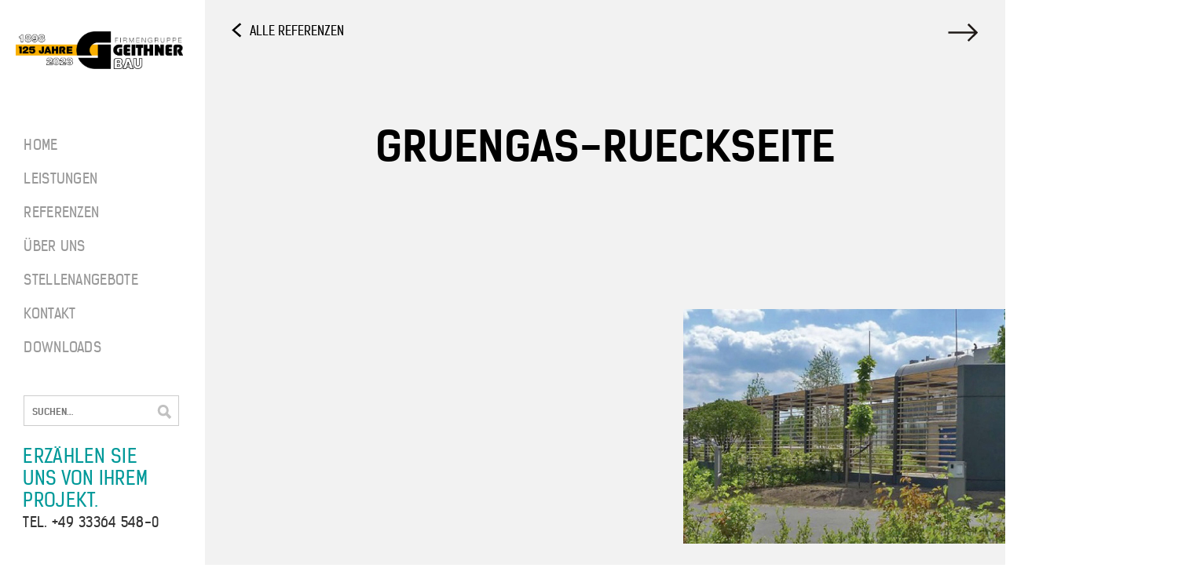

--- FILE ---
content_type: text/html; charset=UTF-8
request_url: https://www.geithnerbau.de/gruengas-blockheizkraftwerk-adlershof/gruengas-rueckseite/
body_size: 20048
content:
<!DOCTYPE html>
<html lang="de"><head>
<link rel="shortcut icon" href="https://www.geithnerbau.de/wp-content/themes/geithnerbau/images/favicon.ico" />
<meta charset="UTF-8" />
<!-- <meta name="viewport" content="width=device-width; initial-scale=1.0; maximum-scale=1.0; user-scalable=0;"> -->
<meta name="format-detection" content="telephone=no" />
<meta name="viewport" content="width=device-width, initial-scale=1, maximum-scale=1.0">
<title>gruengas-rueckseite - Geithner Bau</title>
	
	
<!-- Google Tag Manager -->
<script>(function(w,d,s,l,i){w[l]=w[l]||[];w[l].push({'gtm.start':
new Date().getTime(),event:'gtm.js'});var f=d.getElementsByTagName(s)[0],
j=d.createElement(s),dl=l!='dataLayer'?'&l='+l:'';j.async=true;j.src=
'https://www.googletagmanager.com/gtm.js?id='+i+dl;f.parentNode.insertBefore(j,f);
})(window,document,'script','dataLayer','GTM-N26Z7D4N');</script>
<!-- End Google Tag Manager -->	

 	

<script type="text/javascript">
	// Cookie functions
	function createCookie(name, value, days) {
	  var expires = "";
	    if (days) {
	      var date = new Date();
	      date.setTime(date.getTime() + (days * 24 * 60 * 60 * 1000));
	      expires = "; expires=" + date.toGMTString();
	    } else {
	      expires = "";
	    }
	    document.cookie = name + "=" + value + expires + "; path=/";
	}
	
	function readCookie(name) {
	    var nameEQ = name + "=";
	    var ca = document.cookie.split(';');
	    for (var i = 0; i < ca.length; i++) {
	        var c = ca[i];
	        while (c.charAt(0) === ' ') {
	          c = c.substring(1, c.length);
	        }
	        if (c.indexOf(nameEQ) === 0) {
	          return c.substring(nameEQ.length, c.length);
	        }
	    }
	    return null;
	}
	
	function eraseCookie(name) {
	    createCookie(name, "", -1);
	}
</script>     
<meta name='robots' content='index, follow, max-image-preview:large, max-snippet:-1, max-video-preview:-1' />
	<style>img:is([sizes="auto" i], [sizes^="auto," i]) { contain-intrinsic-size: 3000px 1500px }</style>
	
	<!-- This site is optimized with the Yoast SEO plugin v26.1 - https://yoast.com/wordpress/plugins/seo/ -->
	<link rel="canonical" href="https://www.geithnerbau.de/gruengas-blockheizkraftwerk-adlershof/gruengas-rueckseite/" />
	<meta property="og:locale" content="de_DE" />
	<meta property="og:type" content="article" />
	<meta property="og:title" content="gruengas-rueckseite - Geithner Bau" />
	<meta property="og:url" content="https://www.geithnerbau.de/gruengas-blockheizkraftwerk-adlershof/gruengas-rueckseite/" />
	<meta property="og:site_name" content="Geithner Bau" />
	<meta property="og:image" content="https://www.geithnerbau.de/gruengas-blockheizkraftwerk-adlershof/gruengas-rueckseite" />
	<meta property="og:image:width" content="630" />
	<meta property="og:image:height" content="299" />
	<meta property="og:image:type" content="image/jpeg" />
	<script type="application/ld+json" class="yoast-schema-graph">{"@context":"https://schema.org","@graph":[{"@type":"WebPage","@id":"https://www.geithnerbau.de/gruengas-blockheizkraftwerk-adlershof/gruengas-rueckseite/","url":"https://www.geithnerbau.de/gruengas-blockheizkraftwerk-adlershof/gruengas-rueckseite/","name":"gruengas-rueckseite - Geithner Bau","isPartOf":{"@id":"https://www.geithnerbau.de/#website"},"primaryImageOfPage":{"@id":"https://www.geithnerbau.de/gruengas-blockheizkraftwerk-adlershof/gruengas-rueckseite/#primaryimage"},"image":{"@id":"https://www.geithnerbau.de/gruengas-blockheizkraftwerk-adlershof/gruengas-rueckseite/#primaryimage"},"thumbnailUrl":"https://www.geithnerbau.de/wp-content/uploads/gruengas-rueckseite.jpg","datePublished":"2014-05-26T17:32:43+00:00","breadcrumb":{"@id":"https://www.geithnerbau.de/gruengas-blockheizkraftwerk-adlershof/gruengas-rueckseite/#breadcrumb"},"inLanguage":"de","potentialAction":[{"@type":"ReadAction","target":["https://www.geithnerbau.de/gruengas-blockheizkraftwerk-adlershof/gruengas-rueckseite/"]}]},{"@type":"ImageObject","inLanguage":"de","@id":"https://www.geithnerbau.de/gruengas-blockheizkraftwerk-adlershof/gruengas-rueckseite/#primaryimage","url":"https://www.geithnerbau.de/wp-content/uploads/gruengas-rueckseite.jpg","contentUrl":"https://www.geithnerbau.de/wp-content/uploads/gruengas-rueckseite.jpg","width":630,"height":299},{"@type":"BreadcrumbList","@id":"https://www.geithnerbau.de/gruengas-blockheizkraftwerk-adlershof/gruengas-rueckseite/#breadcrumb","itemListElement":[{"@type":"ListItem","position":1,"name":"Home","item":"https://www.geithnerbau.de/"},{"@type":"ListItem","position":2,"name":"BTB GmbH Berlin Grüngas Blockheizkraftwerk","item":"https://www.geithnerbau.de/gruengas-blockheizkraftwerk-adlershof/"},{"@type":"ListItem","position":3,"name":"gruengas-rueckseite"}]},{"@type":"WebSite","@id":"https://www.geithnerbau.de/#website","url":"https://www.geithnerbau.de/","name":"Geithner Bau","description":"Fassaden aus Sichtbeton &amp; Architekturbeton","potentialAction":[{"@type":"SearchAction","target":{"@type":"EntryPoint","urlTemplate":"https://www.geithnerbau.de/?s={search_term_string}"},"query-input":{"@type":"PropertyValueSpecification","valueRequired":true,"valueName":"search_term_string"}}],"inLanguage":"de"}]}</script>
	<!-- / Yoast SEO plugin. -->


<link rel='dns-prefetch' href='//www.geithnerbau.de' />
<script type="text/javascript">
/* <![CDATA[ */
window._wpemojiSettings = {"baseUrl":"https:\/\/s.w.org\/images\/core\/emoji\/16.0.1\/72x72\/","ext":".png","svgUrl":"https:\/\/s.w.org\/images\/core\/emoji\/16.0.1\/svg\/","svgExt":".svg","source":{"concatemoji":"https:\/\/www.geithnerbau.de\/wp-includes\/js\/wp-emoji-release.min.js?ver=6.8.3"}};
/*! This file is auto-generated */
!function(s,n){var o,i,e;function c(e){try{var t={supportTests:e,timestamp:(new Date).valueOf()};sessionStorage.setItem(o,JSON.stringify(t))}catch(e){}}function p(e,t,n){e.clearRect(0,0,e.canvas.width,e.canvas.height),e.fillText(t,0,0);var t=new Uint32Array(e.getImageData(0,0,e.canvas.width,e.canvas.height).data),a=(e.clearRect(0,0,e.canvas.width,e.canvas.height),e.fillText(n,0,0),new Uint32Array(e.getImageData(0,0,e.canvas.width,e.canvas.height).data));return t.every(function(e,t){return e===a[t]})}function u(e,t){e.clearRect(0,0,e.canvas.width,e.canvas.height),e.fillText(t,0,0);for(var n=e.getImageData(16,16,1,1),a=0;a<n.data.length;a++)if(0!==n.data[a])return!1;return!0}function f(e,t,n,a){switch(t){case"flag":return n(e,"\ud83c\udff3\ufe0f\u200d\u26a7\ufe0f","\ud83c\udff3\ufe0f\u200b\u26a7\ufe0f")?!1:!n(e,"\ud83c\udde8\ud83c\uddf6","\ud83c\udde8\u200b\ud83c\uddf6")&&!n(e,"\ud83c\udff4\udb40\udc67\udb40\udc62\udb40\udc65\udb40\udc6e\udb40\udc67\udb40\udc7f","\ud83c\udff4\u200b\udb40\udc67\u200b\udb40\udc62\u200b\udb40\udc65\u200b\udb40\udc6e\u200b\udb40\udc67\u200b\udb40\udc7f");case"emoji":return!a(e,"\ud83e\udedf")}return!1}function g(e,t,n,a){var r="undefined"!=typeof WorkerGlobalScope&&self instanceof WorkerGlobalScope?new OffscreenCanvas(300,150):s.createElement("canvas"),o=r.getContext("2d",{willReadFrequently:!0}),i=(o.textBaseline="top",o.font="600 32px Arial",{});return e.forEach(function(e){i[e]=t(o,e,n,a)}),i}function t(e){var t=s.createElement("script");t.src=e,t.defer=!0,s.head.appendChild(t)}"undefined"!=typeof Promise&&(o="wpEmojiSettingsSupports",i=["flag","emoji"],n.supports={everything:!0,everythingExceptFlag:!0},e=new Promise(function(e){s.addEventListener("DOMContentLoaded",e,{once:!0})}),new Promise(function(t){var n=function(){try{var e=JSON.parse(sessionStorage.getItem(o));if("object"==typeof e&&"number"==typeof e.timestamp&&(new Date).valueOf()<e.timestamp+604800&&"object"==typeof e.supportTests)return e.supportTests}catch(e){}return null}();if(!n){if("undefined"!=typeof Worker&&"undefined"!=typeof OffscreenCanvas&&"undefined"!=typeof URL&&URL.createObjectURL&&"undefined"!=typeof Blob)try{var e="postMessage("+g.toString()+"("+[JSON.stringify(i),f.toString(),p.toString(),u.toString()].join(",")+"));",a=new Blob([e],{type:"text/javascript"}),r=new Worker(URL.createObjectURL(a),{name:"wpTestEmojiSupports"});return void(r.onmessage=function(e){c(n=e.data),r.terminate(),t(n)})}catch(e){}c(n=g(i,f,p,u))}t(n)}).then(function(e){for(var t in e)n.supports[t]=e[t],n.supports.everything=n.supports.everything&&n.supports[t],"flag"!==t&&(n.supports.everythingExceptFlag=n.supports.everythingExceptFlag&&n.supports[t]);n.supports.everythingExceptFlag=n.supports.everythingExceptFlag&&!n.supports.flag,n.DOMReady=!1,n.readyCallback=function(){n.DOMReady=!0}}).then(function(){return e}).then(function(){var e;n.supports.everything||(n.readyCallback(),(e=n.source||{}).concatemoji?t(e.concatemoji):e.wpemoji&&e.twemoji&&(t(e.twemoji),t(e.wpemoji)))}))}((window,document),window._wpemojiSettings);
/* ]]> */
</script>
<style id='wp-emoji-styles-inline-css' type='text/css'>

	img.wp-smiley, img.emoji {
		display: inline !important;
		border: none !important;
		box-shadow: none !important;
		height: 1em !important;
		width: 1em !important;
		margin: 0 0.07em !important;
		vertical-align: -0.1em !important;
		background: none !important;
		padding: 0 !important;
	}
</style>
<link rel='stylesheet' id='wp-block-library-css' href='https://www.geithnerbau.de/wp-includes/css/dist/block-library/style.min.css?ver=6.8.3' type='text/css' media='all' />
<style id='classic-theme-styles-inline-css' type='text/css'>
/*! This file is auto-generated */
.wp-block-button__link{color:#fff;background-color:#32373c;border-radius:9999px;box-shadow:none;text-decoration:none;padding:calc(.667em + 2px) calc(1.333em + 2px);font-size:1.125em}.wp-block-file__button{background:#32373c;color:#fff;text-decoration:none}
</style>
<style id='global-styles-inline-css' type='text/css'>
:root{--wp--preset--aspect-ratio--square: 1;--wp--preset--aspect-ratio--4-3: 4/3;--wp--preset--aspect-ratio--3-4: 3/4;--wp--preset--aspect-ratio--3-2: 3/2;--wp--preset--aspect-ratio--2-3: 2/3;--wp--preset--aspect-ratio--16-9: 16/9;--wp--preset--aspect-ratio--9-16: 9/16;--wp--preset--color--black: #000000;--wp--preset--color--cyan-bluish-gray: #abb8c3;--wp--preset--color--white: #ffffff;--wp--preset--color--pale-pink: #f78da7;--wp--preset--color--vivid-red: #cf2e2e;--wp--preset--color--luminous-vivid-orange: #ff6900;--wp--preset--color--luminous-vivid-amber: #fcb900;--wp--preset--color--light-green-cyan: #7bdcb5;--wp--preset--color--vivid-green-cyan: #00d084;--wp--preset--color--pale-cyan-blue: #8ed1fc;--wp--preset--color--vivid-cyan-blue: #0693e3;--wp--preset--color--vivid-purple: #9b51e0;--wp--preset--gradient--vivid-cyan-blue-to-vivid-purple: linear-gradient(135deg,rgba(6,147,227,1) 0%,rgb(155,81,224) 100%);--wp--preset--gradient--light-green-cyan-to-vivid-green-cyan: linear-gradient(135deg,rgb(122,220,180) 0%,rgb(0,208,130) 100%);--wp--preset--gradient--luminous-vivid-amber-to-luminous-vivid-orange: linear-gradient(135deg,rgba(252,185,0,1) 0%,rgba(255,105,0,1) 100%);--wp--preset--gradient--luminous-vivid-orange-to-vivid-red: linear-gradient(135deg,rgba(255,105,0,1) 0%,rgb(207,46,46) 100%);--wp--preset--gradient--very-light-gray-to-cyan-bluish-gray: linear-gradient(135deg,rgb(238,238,238) 0%,rgb(169,184,195) 100%);--wp--preset--gradient--cool-to-warm-spectrum: linear-gradient(135deg,rgb(74,234,220) 0%,rgb(151,120,209) 20%,rgb(207,42,186) 40%,rgb(238,44,130) 60%,rgb(251,105,98) 80%,rgb(254,248,76) 100%);--wp--preset--gradient--blush-light-purple: linear-gradient(135deg,rgb(255,206,236) 0%,rgb(152,150,240) 100%);--wp--preset--gradient--blush-bordeaux: linear-gradient(135deg,rgb(254,205,165) 0%,rgb(254,45,45) 50%,rgb(107,0,62) 100%);--wp--preset--gradient--luminous-dusk: linear-gradient(135deg,rgb(255,203,112) 0%,rgb(199,81,192) 50%,rgb(65,88,208) 100%);--wp--preset--gradient--pale-ocean: linear-gradient(135deg,rgb(255,245,203) 0%,rgb(182,227,212) 50%,rgb(51,167,181) 100%);--wp--preset--gradient--electric-grass: linear-gradient(135deg,rgb(202,248,128) 0%,rgb(113,206,126) 100%);--wp--preset--gradient--midnight: linear-gradient(135deg,rgb(2,3,129) 0%,rgb(40,116,252) 100%);--wp--preset--font-size--small: 13px;--wp--preset--font-size--medium: 20px;--wp--preset--font-size--large: 36px;--wp--preset--font-size--x-large: 42px;--wp--preset--spacing--20: 0.44rem;--wp--preset--spacing--30: 0.67rem;--wp--preset--spacing--40: 1rem;--wp--preset--spacing--50: 1.5rem;--wp--preset--spacing--60: 2.25rem;--wp--preset--spacing--70: 3.38rem;--wp--preset--spacing--80: 5.06rem;--wp--preset--shadow--natural: 6px 6px 9px rgba(0, 0, 0, 0.2);--wp--preset--shadow--deep: 12px 12px 50px rgba(0, 0, 0, 0.4);--wp--preset--shadow--sharp: 6px 6px 0px rgba(0, 0, 0, 0.2);--wp--preset--shadow--outlined: 6px 6px 0px -3px rgba(255, 255, 255, 1), 6px 6px rgba(0, 0, 0, 1);--wp--preset--shadow--crisp: 6px 6px 0px rgba(0, 0, 0, 1);}:where(.is-layout-flex){gap: 0.5em;}:where(.is-layout-grid){gap: 0.5em;}body .is-layout-flex{display: flex;}.is-layout-flex{flex-wrap: wrap;align-items: center;}.is-layout-flex > :is(*, div){margin: 0;}body .is-layout-grid{display: grid;}.is-layout-grid > :is(*, div){margin: 0;}:where(.wp-block-columns.is-layout-flex){gap: 2em;}:where(.wp-block-columns.is-layout-grid){gap: 2em;}:where(.wp-block-post-template.is-layout-flex){gap: 1.25em;}:where(.wp-block-post-template.is-layout-grid){gap: 1.25em;}.has-black-color{color: var(--wp--preset--color--black) !important;}.has-cyan-bluish-gray-color{color: var(--wp--preset--color--cyan-bluish-gray) !important;}.has-white-color{color: var(--wp--preset--color--white) !important;}.has-pale-pink-color{color: var(--wp--preset--color--pale-pink) !important;}.has-vivid-red-color{color: var(--wp--preset--color--vivid-red) !important;}.has-luminous-vivid-orange-color{color: var(--wp--preset--color--luminous-vivid-orange) !important;}.has-luminous-vivid-amber-color{color: var(--wp--preset--color--luminous-vivid-amber) !important;}.has-light-green-cyan-color{color: var(--wp--preset--color--light-green-cyan) !important;}.has-vivid-green-cyan-color{color: var(--wp--preset--color--vivid-green-cyan) !important;}.has-pale-cyan-blue-color{color: var(--wp--preset--color--pale-cyan-blue) !important;}.has-vivid-cyan-blue-color{color: var(--wp--preset--color--vivid-cyan-blue) !important;}.has-vivid-purple-color{color: var(--wp--preset--color--vivid-purple) !important;}.has-black-background-color{background-color: var(--wp--preset--color--black) !important;}.has-cyan-bluish-gray-background-color{background-color: var(--wp--preset--color--cyan-bluish-gray) !important;}.has-white-background-color{background-color: var(--wp--preset--color--white) !important;}.has-pale-pink-background-color{background-color: var(--wp--preset--color--pale-pink) !important;}.has-vivid-red-background-color{background-color: var(--wp--preset--color--vivid-red) !important;}.has-luminous-vivid-orange-background-color{background-color: var(--wp--preset--color--luminous-vivid-orange) !important;}.has-luminous-vivid-amber-background-color{background-color: var(--wp--preset--color--luminous-vivid-amber) !important;}.has-light-green-cyan-background-color{background-color: var(--wp--preset--color--light-green-cyan) !important;}.has-vivid-green-cyan-background-color{background-color: var(--wp--preset--color--vivid-green-cyan) !important;}.has-pale-cyan-blue-background-color{background-color: var(--wp--preset--color--pale-cyan-blue) !important;}.has-vivid-cyan-blue-background-color{background-color: var(--wp--preset--color--vivid-cyan-blue) !important;}.has-vivid-purple-background-color{background-color: var(--wp--preset--color--vivid-purple) !important;}.has-black-border-color{border-color: var(--wp--preset--color--black) !important;}.has-cyan-bluish-gray-border-color{border-color: var(--wp--preset--color--cyan-bluish-gray) !important;}.has-white-border-color{border-color: var(--wp--preset--color--white) !important;}.has-pale-pink-border-color{border-color: var(--wp--preset--color--pale-pink) !important;}.has-vivid-red-border-color{border-color: var(--wp--preset--color--vivid-red) !important;}.has-luminous-vivid-orange-border-color{border-color: var(--wp--preset--color--luminous-vivid-orange) !important;}.has-luminous-vivid-amber-border-color{border-color: var(--wp--preset--color--luminous-vivid-amber) !important;}.has-light-green-cyan-border-color{border-color: var(--wp--preset--color--light-green-cyan) !important;}.has-vivid-green-cyan-border-color{border-color: var(--wp--preset--color--vivid-green-cyan) !important;}.has-pale-cyan-blue-border-color{border-color: var(--wp--preset--color--pale-cyan-blue) !important;}.has-vivid-cyan-blue-border-color{border-color: var(--wp--preset--color--vivid-cyan-blue) !important;}.has-vivid-purple-border-color{border-color: var(--wp--preset--color--vivid-purple) !important;}.has-vivid-cyan-blue-to-vivid-purple-gradient-background{background: var(--wp--preset--gradient--vivid-cyan-blue-to-vivid-purple) !important;}.has-light-green-cyan-to-vivid-green-cyan-gradient-background{background: var(--wp--preset--gradient--light-green-cyan-to-vivid-green-cyan) !important;}.has-luminous-vivid-amber-to-luminous-vivid-orange-gradient-background{background: var(--wp--preset--gradient--luminous-vivid-amber-to-luminous-vivid-orange) !important;}.has-luminous-vivid-orange-to-vivid-red-gradient-background{background: var(--wp--preset--gradient--luminous-vivid-orange-to-vivid-red) !important;}.has-very-light-gray-to-cyan-bluish-gray-gradient-background{background: var(--wp--preset--gradient--very-light-gray-to-cyan-bluish-gray) !important;}.has-cool-to-warm-spectrum-gradient-background{background: var(--wp--preset--gradient--cool-to-warm-spectrum) !important;}.has-blush-light-purple-gradient-background{background: var(--wp--preset--gradient--blush-light-purple) !important;}.has-blush-bordeaux-gradient-background{background: var(--wp--preset--gradient--blush-bordeaux) !important;}.has-luminous-dusk-gradient-background{background: var(--wp--preset--gradient--luminous-dusk) !important;}.has-pale-ocean-gradient-background{background: var(--wp--preset--gradient--pale-ocean) !important;}.has-electric-grass-gradient-background{background: var(--wp--preset--gradient--electric-grass) !important;}.has-midnight-gradient-background{background: var(--wp--preset--gradient--midnight) !important;}.has-small-font-size{font-size: var(--wp--preset--font-size--small) !important;}.has-medium-font-size{font-size: var(--wp--preset--font-size--medium) !important;}.has-large-font-size{font-size: var(--wp--preset--font-size--large) !important;}.has-x-large-font-size{font-size: var(--wp--preset--font-size--x-large) !important;}
:where(.wp-block-post-template.is-layout-flex){gap: 1.25em;}:where(.wp-block-post-template.is-layout-grid){gap: 1.25em;}
:where(.wp-block-columns.is-layout-flex){gap: 2em;}:where(.wp-block-columns.is-layout-grid){gap: 2em;}
:root :where(.wp-block-pullquote){font-size: 1.5em;line-height: 1.6;}
</style>
<link rel='stylesheet' id='glossary-tooltip-css' href='https://www.geithnerbau.de/wp-content/plugins/glossary-tooltip/assets/css/glossary.min.css?ver=6.8.3' type='text/css' media='all' />
<link rel='stylesheet' id='borlabs-cookie-css' href='https://www.geithnerbau.de/wp-content/cache/borlabs-cookie/borlabs-cookie_1_de.css?ver=2.2.13-36' type='text/css' media='all' />
<script type="text/javascript" id="borlabs-cookie-prioritize-js-extra">
/* <![CDATA[ */
var borlabsCookiePrioritized = {"domain":"www.geithnerbau.de","path":"\/","version":"1","bots":"1","optInJS":{"marketing":{"google-analytics":"[base64]"}}};
/* ]]> */
</script>
<script type="text/javascript" src="https://www.geithnerbau.de/wp-content/plugins/borlabs-cookie/javascript/borlabs-cookie-prioritize.min.js?ver=2.2.13" id="borlabs-cookie-prioritize-js"></script>
<link rel="https://api.w.org/" href="https://www.geithnerbau.de/wp-json/" /><link rel="alternate" title="JSON" type="application/json" href="https://www.geithnerbau.de/wp-json/wp/v2/media/254" /><link rel='shortlink' href='https://www.geithnerbau.de/?p=254' />
<link rel="alternate" title="oEmbed (JSON)" type="application/json+oembed" href="https://www.geithnerbau.de/wp-json/oembed/1.0/embed?url=https%3A%2F%2Fwww.geithnerbau.de%2Fgruengas-blockheizkraftwerk-adlershof%2Fgruengas-rueckseite%2F" />
<link rel="alternate" title="oEmbed (XML)" type="text/xml+oembed" href="https://www.geithnerbau.de/wp-json/oembed/1.0/embed?url=https%3A%2F%2Fwww.geithnerbau.de%2Fgruengas-blockheizkraftwerk-adlershof%2Fgruengas-rueckseite%2F&#038;format=xml" />
    
    <script type="text/javascript">
        var ajaxurl = 'https://www.geithnerbau.de/wp-admin/admin-ajax.php';
    </script>
<style type="text/css">.recentcomments a{display:inline !important;padding:0 !important;margin:0 !important;}</style>
<link rel="stylesheet" type="text/css" media="all" href="https://www.geithnerbau.de/wp-content/themes/geithnerbau/style.css?v=1768647101" />
<link rel="stylesheet" type="text/css" media="all" href="https://www.geithnerbau.de/wp-content/themes/geithnerbau/style-font.css" />

<!-- JQuery -->
<script src="https://www.geithnerbau.de/wp-content/themes/geithnerbau/js/jquery.js"></script>
<script src="https://www.geithnerbau.de/wp-content/themes/geithnerbau/js/modernizr.js"></script>

<!-- Cookie Notice -->
<script type="text/javascript">
$(document).ready(function(){
  // If cookie-notice cookie is not set, show .new-cookie-notice
  if ((!readCookie('cookie-notice')) && (!$('body').hasClass('iframe'))) {
    $('.new-cookie-notice').show();
  } else {
    $('.new-cookie-notice').hide();
  }
  
  // Add the event that closes the popup and sets the cookie to not show again until 3650 days have passed.
  $('#close-cookie-notice').click(function(){
    $(".new-cookie-notice").slideUp(150);
    createCookie('cookie-notice', true, 3650);
    return false;
  });
})
</script>

<!-- Preloader -->
<script src="https://www.geithnerbau.de/wp-content/themes/geithnerbau/js/spin.min.js"></script>
<script type="text/javascript">
    $(document).ready(function(){
        $("#preloader").css('display','block');	// preloader sichtbar machen wenn JS aktiviert ist
    });
    
    $(window).load(function() {
        $('#preloader .spinner').hide();
        
		$('#preloader').fadeOut(300, function() {
          $(this).remove();
        });
    });
    
    // Kreis-Animation des Preloaders
    $.fn.spin = function(opts) {
        this.each(function() {
            var $this = $(this),
            data = $this.data();
            
            if (data.spinner) {
                data.spinner.stop();
                delete data.spinner;
            }
            if (opts !== false) {
                data.spinner = new Spinner($.extend({color: $this.css('color')}, opts)).spin(this);
            }
        });
        return this;
    };

    $(function() {					
        var opts = {
            lines:		9, // The number of lines to draw
            length:		4, // The length of each line
            width:		2, // The line thickness
            radius:		8, // The radius of the inner circle
            corners:	0, // Corner roundness (0..1)
            rotate:		0, // The rotation offset
            color:		'#666', // #rgb or #rrggbb
            speed:		1, // Rounds per second
            trail:		60, // Afterglow percentage
            shadow:		false, // Whether to render a shadow
            hwaccel:	false, // Whether to use hardware acceleration
            className:	'spinner', // The CSS class to assign to the spinner
            zIndex:		29, // The z-index (defaults to 2000000000)
            top:		'auto', // Top position relative to parent in px, WIRD UEBERSCHRIEBEN
            left:		'auto' // Left position relative to parent in px , WIRD UEBERSCHRIEBEN
            };
        $("#preloader").show().spin(opts);
    });
</script>

<!-- Loading -->
<script type="text/javascript">
$(document).ready(function(){
	if ( document.referrer == null || document.referrer.indexOf(window.location.hostname) < 0 ) { // animation only on first visit
	$("#home-headline").hide().delay(300).fadeIn(800);
	$( "#board" ).css({marginLeft: "-261px"}).delay(1000).stop().animate({marginLeft: "0"}, {easing: "swing",duration:600}, 600);
	$( "#board-sub" ).css({marginLeft: "-161px"}).delay(1000).stop().animate({marginLeft: "100px"}, {easing: "swing",duration:600}, 600);
	}
})
</script>

<!-- neu-Positionieren -->
<script type="text/javascript">
$(document).ready(function(){

	function RepositionStuff(){

	var windowHeight = $(window).height(); //get the height of the window
	var windowWidth = $(window).width(); //get the height of the window

	// Home-Block
	if ($(window).height() <= 800 ) {
		var NewBlockIntro = windowHeight -125;
	}
	if ($(window).height() > 800 ) {
		var NewBlockIntro = windowHeight -260;
	}	
	$(".block-intro").css({"height": NewBlockIntro});

	// Headline vertikal mittig
	var HeadlineHeight = $('.block-headline .big-headline').height();
	var HeadlinePadding = (430 - HeadlineHeight) / 2;
	var BlockHeadlineHeight = (430 - HeadlinePadding);
	$('.block-headline').css({"paddingTop": HeadlinePadding});
	$('.block-headline').css({"height": BlockHeadlineHeight});
	var PreloaderLeft = (windowWidth + 261) / 2;
	var PreloaderTop = windowHeight / 2;

	$('#preloader').css({"height": windowHeight});
	$('#preloader').css({"width": windowWidth});
	$('#preloader .spinner').css({"left": PreloaderLeft});
	$('#preloader .spinner').css({"top": PreloaderTop});
	
	// fixe Höhe zu Betonkugeln wegen Parallax-Bug
	// var betonkugelnHeight = $("#betonkugel-wrap").height(); //get the height
	// $('#betonkugel-wrap').css({"height": betonkugelnHeight});

	}
	RepositionStuff();
	$(window).resize(function(){
		RepositionStuff();
	});	

})
</script>

<!-- ecke bildunterschrift -->
<script type="text/javascript">
	$(document).ready(function(){
	
		
	$(".bu").hover(function() {
      if (document.body.offsetWidth > 1024) {
				$(this).animate({width: "360px", height: "360px"}, 400);
				// $(this).find(".bu-info-icon").hide();
				// $(this).find(".bu-text").delay(200).fadeIn();
				$(this).find(".bu-text").delay(200).animate({bottom: "20px"}, 400);			
				$(this).find(".bu-info-icon").animate({right: "-200px"}, 400);
      }
	}, function() {
      if (document.body.offsetWidth > 1024) {
				// $(this).find(".bu-text").fadeOut();
				$(this).delay(200).animate({width: "90px", height: "90px"}, 400);
				$(this).find(".bu-text").animate({bottom: "-200px"}, 400);
				// $(this).find(".bu-info-icon").delay(400).fadeIn();	
				$(this).find(".bu-info-icon").delay(200).animate({right: "12px"}, 400);
      }
	});
		
	})
</script>
        
<!-- dritte Kachel markieren -->
<script type="text/javascript">
	$(document).ready(function(){
		$(".kachel-wrap .kachel:nth-child(3n)").addClass("dritte")
		$("#betonkugel-wrap .betonkugel:nth-child(3n)").addClass("dritte")
	})
</script>

<!-- IE fix Kacheln -->
<script type="text/javascript">
	$(document).ready(function(){
    // ie object-fit fallback
    function checkForIE() {
      var userAgent = window.navigator.userAgent;
      var ieReg = /msie|Trident.*rv[ :]*11\./gi;
      var ie = ieReg.test(userAgent);
      
      if(ie || (CSS.supports("object-position: center") === false)) {
        $(".kachel a").each(function () {
          var $container = $(this);
          var imgUrl = $container.find("img").prop("src");
          var imgPos = 'center';           
          if (imgUrl) {
            $container.css("backgroundImage", 'url(' + imgUrl + ')').addClass("ie-object-fit");
            if (imgPos) {
              $container.css("background-position", imgPos);
            }                
          }             
        });
      }                          
    }
    checkForIE();
	})
</script>

<!-- Board 2. Ebene -->
<script type="text/javascript">
$(document).ready(function(){

	/* bei allen seiten das board einblenden */
	$("#menu-item-540").mouseover(function() { 
			$("#board-sub").animate({marginLeft: "260px"}, 200);
			$("#menu-item-540").addClass("hover");
	});		

	/* bei allen seiten das board wieder ausblenden */
	//$("#content, #content-leistung, #board h1 a, #menu-item-47 a, #menu-item-45 a, #menu-item-44 a, #menu-item-43 a, #menu-item-42 a, #searchform, #calltoaction").mouseover(function() { 
	$(".content").mouseover(function() { 	
		$("#board-sub").animate({marginLeft: "100px"}, 300);
		$("#menu-item-540").removeClass("hover");			
	});	
	$("body").mouseleave(function() { 
		$("#board-sub").animate({marginLeft: "100px"}, 300);
		$("#menu-item-540").removeClass("hover");			
	});	

	function SmartBoard(){
	/* bei der seite leistungen + bei grossem bildschirm die leistungen fixieren */
	if ($(".content").hasClass("leistung")) { 
		if ($(window).innerWidth() >= 1100 ) {
			$("body").addClass("fixiert");			
		}	
	}
	/* entfixieren */
	if ($(".content").hasClass("leistung")) { 
		if ($(window).innerWidth() < 1100 ) {
			$("body").removeClass("fixiert");			
		}	
	}	

	}
	SmartBoard();
	$(window).resize(function(){
		SmartBoard();
	});	

})
</script>

<script type="text/javascript">
$(document).ready(function(){

    if (Modernizr.touch) {   
        // ist Touchscreen
		<!-- Leistungen bei Smartphone + Tablet nicht verlinken, damit die Lasche draussen bleibt bei Touch -->
		$("li#menu-item-540 a").attr("href", "#");
		
    } else {   
        // ist kein Touchscreen
    }  
})
</script>

<script type="text/javascript">

//Add Modernizr test
Modernizr.addTest('isiOS', function(){
    return navigator.userAgent.match(/(iPad|iPhone|iPod)/g) ? true : false
});

//usage
if (Modernizr.isiOS) {
    //do stuff specific for iOS
} else {
}
</script>




<!-- Parallax -->
<script src="https://www.geithnerbau.de/wp-content/themes/geithnerbau/js/parallax.js"></script> <!-- als letztes positionieren -->

<!-- loading effekt hierhin? -->




<!-- Flexslider -->
<script defer src="https://www.geithnerbau.de/wp-content/themes/geithnerbau/js/jquery.flexslider-min.js"></script>
<script type="text/javascript">

$(window).load(function(){
	if ($('.flexslider').length) {
	  $('.flexslider').flexslider({
		animation: "slide",
		slideshow: false,
		controlNav: false,
		directionNav: true
	  });
	}
});

$(window).load(function() {
	if ($('.flexslider-row-big').length) {
  	$('.flexslider-row-big').flexslider({
  	  animation: "slide",
			slideshow: false,
			controlNav: false,
  	  animationLoop: false,
  	  itemWidth: 300,
  	  itemMargin: 30
  	});
  }
});
$(window).load(function() {
	if ($('.flexslider-row-medium').length) {
  	$('.flexslider-row-medium').flexslider({
  	  animation: "slide",
			slideshow: false,
			controlNav: false,
  	  animationLoop: false,
  	  itemWidth: 240,
  	  itemMargin: 40
  	});
  }
});
$(window).load(function() {
	if ($('.flexslider-row-small').length) {
  	$('.flexslider-row-small').flexslider({
  	  animation: "slide",
			slideshow: false,
			controlNav: false,
  	  animationLoop: false,
  	  itemWidth: 200,
  	  itemMargin: 20
  	});
  }
});

</script>




<!-- Grobuchstaben-ss -->
<script type="text/javascript">
$(document).ready(function(){
	
	$(".big-headline:contains('ß')").html(function(_, html) {
		return  html.replace(/(ß)/g, 'ss')
	});
	$(".headline:contains('ß')").html(function(_, html) {
		return  html.replace(/(ß)/g, 'ss')
	});
	$("h4:contains('ß')").html(function(_, html) {
		return  html.replace(/(ß)/g, 'ss')
	});	
	$(".mehrlink:contains('ß')").html(function(_, html) {
		return  html.replace(/(ß)/g, 'ss')
	});	
	$(".backlink:contains('ß')").html(function(_, html) {
		return  html.replace(/(ß)/g, 'ss')
	});
	$("#home-headline:contains('ß')").html(function(_, html) {
		return  html.replace(/(ß)/g, 'ss')
	});	
	$(".kachel .projektname:contains('ß')").html(function(_, html) {
		return  html.replace(/(ß)/g, 'ss')
	});	
	$("#location:contains('ß')").html(function(_, html) {
		return  html.replace(/(ß)/g, 'ss')
	});					
	$("a.download:contains('ß')").html(function(_, html) {
		return  html.replace(/(ß)/g, 'ss')
	});
	$(".dreispaltig em:contains('ß')").html(function(_, html) {
		return  html.replace(/(ß)/g, 'ss')
	});	
	$("#board ul li a:contains('ß')").html(function(_, html) {
		return  html.replace(/(ß)/g, 'ss')
	});	
	$("#board input#suchfeld:contains('ß')").html(function(_, html) {
		return  html.replace(/(ß)/g, 'ss')
	});								
	$("#calltoaction:contains('ß')").html(function(_, html) {
		return  html.replace(/(ß)/g, 'ss')
	});								
	$("#kugel-1:contains('ß')").html(function(_, html) {
		return  html.replace(/(ß)/g, 'ss')
	});								
	$("#kugel-2:contains('ß')").html(function(_, html) {
		return  html.replace(/(ß)/g, 'ss')
	});								
	$("#kugel-3:contains('ß')").html(function(_, html) {
		return  html.replace(/(ß)/g, 'ss')
	});								

})
</script>



<!-- GMaps -->
<script src="https://maps.googleapis.com/maps/api/js?key=AIzaSyCjbNGzjguW4N-cmdI0sglV-gJZvbEyMks&sensor=false"></script>
	


</head>

<body class="attachment wp-singular attachment-template-default single single-attachment postid-254 attachmentid-254 attachment-jpeg wp-theme-geithnerbau"  >


<nav id="mobile-nav" class="site-nav nav-mobile element-hidden" role="navigation">
    <div class="nav-mobile__inner">
        <div class="menu-mobile-nav-container"><ul id="menu-mobile-nav" class="menu"><li id="menu-item-1758" class="menu-item menu-item-type-post_type menu-item-object-page menu-item-home menu-item-1758"><a href="https://www.geithnerbau.de/">Home</a></li>
<li id="menu-item-1760" class="menu-item menu-item-type-post_type menu-item-object-page menu-item-1760"><a href="https://www.geithnerbau.de/hoch-tief-sf-bau/">Hoch-Tief- und SF-Bau</a></li>
<li id="menu-item-1761" class="menu-item menu-item-type-post_type menu-item-object-page menu-item-1761"><a href="https://www.geithnerbau.de/architekturbeton/">Architekturbeton</a></li>
<li id="menu-item-1762" class="menu-item menu-item-type-post_type menu-item-object-page menu-item-1762"><a href="https://www.geithnerbau.de/referenzen/">Referenzen Sichtbeton</a></li>
<li id="menu-item-1763" class="menu-item menu-item-type-post_type menu-item-object-page menu-item-1763"><a href="https://www.geithnerbau.de/ueber-uns/">Über uns</a></li>
<li id="menu-item-1764" class="menu-item menu-item-type-post_type menu-item-object-page menu-item-1764"><a href="https://www.geithnerbau.de/stellenangebote/">Stellenangebote</a></li>
<li id="menu-item-1765" class="menu-item menu-item-type-post_type menu-item-object-page menu-item-1765"><a href="https://www.geithnerbau.de/kontakt/">Kontakt</a></li>
<li id="menu-item-1759" class="menu-item menu-item-type-post_type menu-item-object-page menu-item-1759"><a href="https://www.geithnerbau.de/downloads-gbj/">Downloads</a></li>
</ul></div>  

      <form id="searchform-m" action="https://www.geithnerbau.de/" method="get">
        <input name="s" id="suchfeld-m" type="text" placeholder="Suchen…" />
        <input id="suchelupe-m" type="submit" value="Suche">
      </form>             
    </div>
</nav>



<div id="wrap">


<div id="board">

	<h1><a href="https://www.geithnerbau.de/">Geithner Bau</a></h1>

	<ul id="navigation" class="menu"><li id="menu-item-47" class="menu-item menu-item-type-post_type menu-item-object-page menu-item-home menu-item-47"><a href="https://www.geithnerbau.de/">Home</a></li>
<li id="menu-item-540" class="menu-item menu-item-type-custom menu-item-object-custom menu-item-540"><a>Leistungen</a></li>
<li id="menu-item-601" class="menu-item menu-item-type-taxonomy menu-item-object-category menu-item-601"><a href="https://www.geithnerbau.de/referenzen/architekturbeton/">Referenzen</a></li>
<li id="menu-item-44" class="menu-item menu-item-type-post_type menu-item-object-page menu-item-44"><a href="https://www.geithnerbau.de/ueber-uns/">Über uns</a></li>
<li id="menu-item-43" class="menu-item menu-item-type-post_type menu-item-object-page menu-item-43"><a href="https://www.geithnerbau.de/stellenangebote/">Stellenangebote</a></li>
<li id="menu-item-42" class="menu-item menu-item-type-post_type menu-item-object-page menu-item-42"><a href="https://www.geithnerbau.de/kontakt/">Kontakt</a></li>
<li id="menu-item-681" class="menu-item menu-item-type-post_type menu-item-object-page menu-item-681"><a href="https://www.geithnerbau.de/downloads-gbj/">Downloads</a></li>
</ul>     

	<button id="mToggle" type="button" class="site-header__toggle btn--toggle js-navigation-toggle" data-target="#mobile-nav" >
        <span class="sr-only">Menu</span>
        <span class="icon-bar"></span>
        <span class="icon-bar"></span>
        <span class="icon-bar"></span>
    </button>

    <form id="searchform" action="https://www.geithnerbau.de/" method="get">
    <input name="s" id="suchfeld" type="text" placeholder="Suchen…" />
    <input id="suchelupe" type="submit" value="Suche">
    </form>
    
        <div id="calltoaction">
    Erzählen Sie uns von Ihrem Projekt.
    <span>Tel. <a href="tel:+4944211820">+49 33364 548-0</a></span>
    </div>
    

</div><!-- ende board -->

<script type="text/javascript">
function _toConsumableArray(arr) { if (Array.isArray(arr)) { for (var i = 0, arr2 = Array(arr.length); i < arr.length; i++) { arr2[i] = arr[i]; } return arr2; } else { return Array.from(arr); } }

var MobileNavController = function () {
    var _this11 = this;

    var cf = {
        _btn: document.querySelector("#mToggle"),
        _target: document.querySelector("#mobile-nav"),
        activeClass: ['nav-mobile-active'],
        transClass: 'nav-mobile-transiting',
        _html: document.querySelector("html")
    };

    var IS_OPEN = false;    

    this.open = function () {

        [].concat(_toConsumableArray(cf.activeClass), [cf.transClass]).forEach(function (el) {
            cf._html.classList.add(el);
        });
        cf._target.style.paddingTop = 0;
        cf._target.scrollTop = 0;
        IS_OPEN = true;
        document.querySelector("body").classList.remove('scrolled');
    };

    this.close = function () {
        cf._html.classList.add(cf.transClass);
        cf.activeClass.forEach(function (el) {
            cf._html.classList.remove(el);
        });
        IS_OPEN = false;
    };

    cf._target.addEventListener("transitionend", function (e) {

        cf._html.classList.remove(cf.transClass);
    });

    var flag = false;

    cf._btn.addEventListener("click", function (e) {

        if (!flag) {
            flag = true;
            setTimeout(function () {
                flag = false;
            }, 100);
            cf._html.classList.contains(cf.activeClass[0]) ? _this11.close() : _this11.open();
        }

        return false;
    });
};

try { var MobileNav = new MobileNavController(); } catch(e) {}
</script>

<div id="board-sub">

<a id="kugel-2" href="https://www.geithnerbau.de/architekturbeton/">
	<span></span>
    Architektur&shy;beton
</a>
<a id="kugel-1" href="https://www.geithnerbau.de/hoch-tief-sf-bau/">
	<span></span>
    Hoch-Tief- und SF-Bau
</a>

</div>

<div id="preloader"></div>

<div class="content "

 id="content">

 


    <div class="block-referenzenkopf">
    <div class="center">
    <h2 class="big-headline">gruengas-rueckseite</h2>
    
	
        <a class="backlink" href="https://www.geithnerbau.de/referenzen/architekturbeton/"><span class="pfeil"></span> <span class="linktext">Alle Referenzen</span></a>
    
    <div id="switch-wrap">
     <span id="switch-left"></span>
     <span id="switch-right"><a href="https://www.geithnerbau.de/gruengas-blockheizkraftwerk-adlershof/" rel="prev">Vorherige Referenz</a></span>
	</div>
    
    
    <span class="clearfix"></span>
    </div><!-- ende center -->
    </div><!-- ende block-referenzenkopf -->

	<div class="block-referenz-sub">
    <div class="center">
    
    <div id="referenz-sub-left">

            
    </div><!-- ende referenz-sub-left -->

 
     
    

    <div id="referenz-sub-right">
    
	<p class="attachment"><a href='https://www.geithnerbau.de/wp-content/uploads/gruengas-rueckseite.jpg'><img fetchpriority="high" decoding="async" width="630" height="299" src="https://www.geithnerbau.de/wp-content/uploads/gruengas-rueckseite.jpg" class="attachment-medium size-medium" alt="" /></a></p>

	    
  
    </div><!-- ende referenz-sub-right -->
    
    <span class="clearfix"></span>
    
    </div><!-- ende center -->
    </div><!-- ende block-referenzen-sub -->


    





<div id="weitere-referenzen">







</div><!-- ende weitere-referenzen -->



    



<div class="mobile-contact">

        <div class="calltoaction">
    Erzählen Sie uns von Ihrem Projekt.
    <span>Tel. <a href="tel:+4944211820">+49 33364 548-0</a></span>
    </div>
    
</div>

<div id="block-footer">
    <div class="center">
	
    <div class="adresse-block-left-col">
        <div class="adresse-block adresse-block-1">
			<p><strong>GBJ Geithner Betonmanufaktur Joachimsthal GmbH</strong></p>
        <p><strong>Architekturbeton-, Sichtbeton-Fertigteilwerk</strong><br>
			An der Kiesgrube 1, 16247 Ziethen</p>
			<p><strong>Geschäftsstelle und Planungsbüro</strong><br>
			Weißenseer Straße 32, 16321 Bernau bei Berlin</p>
			
        <p>Telefon: <a href="tel:+49333645480">+49 33364 548-0</a><br />
        Telefax: +49 33364 548-54<br />
        E-Mail: <a href="mailto:info@geithner-bau.de">info@geithner-bau.de</a></p>
        </div><!-- ende adresse-block -->    
    
        <!--
		<div class="adresse-block">
        <p><strong>GBJ Geithner Betonmanufaktur Joachimsthal GmbH</strong><br />
        Planungsbüro</p>
        <p>Berliner Straße 25, 16321 Bernau<br />
        Telefon: <a href="tel:+493338709980">+49 3338 70998-0</a><br />
        Telefax: +49 3338 70998-299<br />        
        E-Mail: <a href="mailto:info@geithner-bau.de">info@geithner-bau.de</a></p>
        </div> -->
		<!-- ende adresse-block --> 
    </div>

	<div class="adresse-block">
		<p><strong>Hermann Geithner Söhne GmbH & Co. KG</strong></p>
   <p><!-- <strong>Bauunternehmung</strong><br>-->
	   Liebigstraße 19, 26389 Wilhelmshaven</p>
   <p>Postanschrift: Kronshausen 30a, 26340 Zetel<br />
    E-Mail: <a href="mailto:info@geithnerbau.de">info@geithnerbau.de</a></p>
    </div><!-- ende adresse-block -->   

	<span class="clearfix"></span>
    </div><!-- ende center -->
    </div><!-- ende block-footer -->  

    <div id="block-footerbalken">
	<div id="footerbalken-links">© 2026 ·  Alle Rechte vorbehalten </div>
    <div id="footerbalken-rechts"><a href="https://www.geithnerbau.de/kontakt/">Kontakt</a> <span>|</span> <a href="https://www.geithnerbau.de/impressum/">Impressum</a> <span>|</span> <a href="https://www.geithnerbau.de/datenschutz/">Datenschutz</a> <span>|</span> <a href="https://www.geithnerbau.de/hinweisgeberschutz/">Hinweisgeberschutz</a> </div>
    <span class="clearfix"></span>
    </div><!-- ende block-footerbalken -->  
</div><!-- ende content -->

</div><!-- ende wrap -->


<script type="speculationrules">
{"prefetch":[{"source":"document","where":{"and":[{"href_matches":"\/*"},{"not":{"href_matches":["\/wp-*.php","\/wp-admin\/*","\/wp-content\/uploads\/*","\/wp-content\/*","\/wp-content\/plugins\/*","\/wp-content\/themes\/geithnerbau\/*","\/*\\?(.+)"]}},{"not":{"selector_matches":"a[rel~=\"nofollow\"]"}},{"not":{"selector_matches":".no-prefetch, .no-prefetch a"}}]},"eagerness":"conservative"}]}
</script>
<!--googleoff: all--><div data-nosnippet><script id="BorlabsCookieBoxWrap" type="text/template"><div
    id="BorlabsCookieBox"
    class="BorlabsCookie"
    role="dialog"
    aria-labelledby="CookieBoxTextHeadline"
    aria-describedby="CookieBoxTextDescription"
    aria-modal="true"
>
    <div class="middle-center" style="display: none;">
        <div class="_brlbs-box-wrap">
            <div class="_brlbs-box _brlbs-box-advanced">
                <div class="cookie-box">
                    <div class="container">
                        <div class="row">
                            <div class="col-12">
                                <div class="_brlbs-flex-center">
                                    
                                    <span role="heading" aria-level="3" class="_brlbs-h3" id="CookieBoxTextHeadline">Cookie-Einstellungen</span>
                                </div>

                                <p id="CookieBoxTextDescription">Wir nutzen Cookies auf unserer Website. Einige von ihnen sind essenziell, während andere uns helfen, diese Website und Ihre Erfahrung zu verbessern. Wählen Sie "Okay" wenn Sie damit einverstanden sind. </p>

                                                                    <ul>
                                                                                <li>
                                                <label class="_brlbs-checkbox">
                                                    Essenziell                                                    <input
                                                        id="checkbox-essential"
                                                        tabindex="0"
                                                        type="checkbox"
                                                        name="cookieGroup[]"
                                                        value="essential"
                                                         checked                                                         disabled                                                        data-borlabs-cookie-checkbox
                                                    >
                                                    <span class="_brlbs-checkbox-indicator"></span>
                                                </label>
                                            </li>
                                                                                    <li>
                                                <label class="_brlbs-checkbox">
                                                    Marketing                                                    <input
                                                        id="checkbox-marketing"
                                                        tabindex="0"
                                                        type="checkbox"
                                                        name="cookieGroup[]"
                                                        value="marketing"
                                                         checked                                                                                                                data-borlabs-cookie-checkbox
                                                    >
                                                    <span class="_brlbs-checkbox-indicator"></span>
                                                </label>
                                            </li>
                                                                                    <li>
                                                <label class="_brlbs-checkbox">
                                                    Externe Medien                                                    <input
                                                        id="checkbox-external-media"
                                                        tabindex="0"
                                                        type="checkbox"
                                                        name="cookieGroup[]"
                                                        value="external-media"
                                                         checked                                                                                                                data-borlabs-cookie-checkbox
                                                    >
                                                    <span class="_brlbs-checkbox-indicator"></span>
                                                </label>
                                            </li>
                                                                            </ul>
                                
                                                                    <p class="_brlbs-accept">
                                        <a
                                            href="#"
                                            tabindex="0"
                                            role="button"
                                            class="_brlbs-btn _brlbs-btn-accept-all _brlbs-cursor"
                                            data-cookie-accept-all
                                        >
                                            Okay                                        </a>
                                    </p>

                                    <p class="_brlbs-accept">
                                        <a
                                            href="#"
                                            tabindex="0"
                                            role="button"
                                            id="CookieBoxSaveButton"
                                            class="_brlbs-btn _brlbs-cursor"
                                            data-cookie-accept
                                        >
                                            Speichern                                        </a>
                                    </p>
                                
                                
                                <p class="_brlbs-manage">
                                    <a href="#" class="_brlbs-cursor" tabindex="0" role="button" data-cookie-individual>
                                        Individuelle Datenschutzeinstellungen                                    </a>
                                </p>

                                <p class="_brlbs-legal">
                                    <a href="#" class="_brlbs-cursor" tabindex="0" role="button" data-cookie-individual>
                                        Cookie-Details                                    </a>

                                                                            <span class="_brlbs-separator"></span>
                                        <a href="https://www.geithnerbau.de/datenschutz/" tabindex="0" role="button">
                                            Datenschutzerklärung                                        </a>
                                    
                                                                            <span class="_brlbs-separator"></span>
                                        <a href="https://www.geithnerbau.de/impressum/" tabindex="0" role="button">
                                            Impressum                                        </a>
                                                                    </p>
                            </div>
                        </div>
                    </div>
                </div>

                <div
    class="cookie-preference"
    aria-hidden="true"
    role="dialog"
    aria-describedby="CookiePrefDescription"
    aria-modal="true"
>
    <div class="container not-visible">
        <div class="row no-gutters">
            <div class="col-12">
                <div class="row no-gutters align-items-top">
                    
                    <div class="col-12">
                        <span role="heading" aria-level="3" class="_brlbs-h3">Datenschutzeinstellungen</span>

                        <p id="CookiePrefDescription">
                            Hier finden Sie eine Übersicht über alle verwendeten Cookies. Sie können Ihre Einwilligung zu ganzen Kategorien geben oder sich weitere Informationen anzeigen lassen und so nur bestimmte Cookies auswählen.                        </p>

                        <div class="row no-gutters align-items-center">
                            <div class="col-12 col-sm-7">
                                <p class="_brlbs-accept">
                                                                            <a
                                            href="#"
                                            class="_brlbs-btn _brlbs-btn-accept-all _brlbs-cursor"
                                            tabindex="0"
                                            role="button"
                                            data-cookie-accept-all
                                        >
                                            Okay                                        </a>
                                    
                                    <a
                                        href="#"
                                        id="CookiePrefSave"
                                        tabindex="0"
                                        role="button"
                                        class="_brlbs-btn _brlbs-cursor"
                                        data-cookie-accept
                                    >
                                        Speichern                                    </a>
                                </p>
                            </div>

                            <div class="col-12 col-sm-5">
                                <p class="_brlbs-refuse">
                                    <a
                                        href="#"
                                        class="_brlbs-cursor"
                                        tabindex="0"
                                        role="button"
                                        data-cookie-back
                                    >
                                        Zurück                                    </a>

                                                                    </p>
                            </div>
                        </div>
                    </div>
                </div>

                <div data-cookie-accordion>
                                                                                                        <div class="bcac-item">
                                    <div class="d-flex flex-row">
                                        <label for="borlabs-cookie-group-essential" class="w-75">
                                            <span role="heading" aria-level="4" class="_brlbs-h4">Essenziell (1)</span >
                                        </label>

                                        <div class="w-25 text-right">
                                                                                    </div>
                                    </div>

                                    <div class="d-block">
                                        <p>Essenzielle Cookies ermöglichen grundlegende Funktionen und sind für die einwandfreie Funktion der Website erforderlich.</p>

                                        <p class="text-center">
                                            <a
                                                href="#"
                                                class="_brlbs-cursor d-block"
                                                tabindex="0"
                                                role="button"
                                                data-cookie-accordion-target="essential"
                                            >
                                                <span data-cookie-accordion-status="show">
                                                    Cookie-Informationen anzeigen                                                </span>

                                                <span data-cookie-accordion-status="hide" class="borlabs-hide">
                                                    Cookie-Informationen ausblenden                                                </span>
                                            </a>
                                        </p>
                                    </div>

                                    <div
                                        class="borlabs-hide"
                                        data-cookie-accordion-parent="essential"
                                    >
                                                                                    <table>
                                                
                                                <tr>
                                                    <th>Name</th>
                                                    <td>
                                                        <label for="borlabs-cookie-borlabs-cookie">
                                                            Borlabs Cookie                                                        </label>
                                                    </td>
                                                </tr>

                                                <tr>
                                                    <th>Anbieter</th>
                                                    <td>Eigentümer dieser Website</td>
                                                </tr>

                                                                                                    <tr>
                                                        <th>Zweck</th>
                                                        <td>Speichert die Einstellungen der Besucher, die in der Cookie Box von Borlabs Cookie ausgewählt wurden.</td>
                                                    </tr>
                                                
                                                
                                                
                                                                                                    <tr>
                                                        <th>Cookie Name</th>
                                                        <td>borlabs-cookie</td>
                                                    </tr>
                                                
                                                                                                    <tr>
                                                        <th>Cookie Laufzeit</th>
                                                        <td>1 Jahr</td>
                                                    </tr>
                                                                                            </table>
                                                                            </div>
                                </div>
                                                                                                                                                                    <div class="bcac-item">
                                    <div class="d-flex flex-row">
                                        <label for="borlabs-cookie-group-marketing" class="w-75">
                                            <span role="heading" aria-level="4" class="_brlbs-h4">Marketing (1)</span >
                                        </label>

                                        <div class="w-25 text-right">
                                                                                            <label class="_brlbs-btn-switch">
                                                    <input
                                                        tabindex="0"
                                                        id="borlabs-cookie-group-marketing"
                                                        type="checkbox"
                                                        name="cookieGroup[]"
                                                        value="marketing"
                                                         checked                                                        data-borlabs-cookie-switch
                                                    />
                                                    <span class="_brlbs-slider"></span>
                                                    <span
                                                        class="_brlbs-btn-switch-status"
                                                        data-active="An"
                                                        data-inactive="Aus">
                                                    </span>
                                                </label>
                                                                                    </div>
                                    </div>

                                    <div class="d-block">
                                        <p>Marketing-Cookies werden von Drittanbietern oder Publishern verwendet, um personalisierte Werbung anzuzeigen. Sie tun dies, indem sie Besucher über Websites hinweg verfolgen.</p>

                                        <p class="text-center">
                                            <a
                                                href="#"
                                                class="_brlbs-cursor d-block"
                                                tabindex="0"
                                                role="button"
                                                data-cookie-accordion-target="marketing"
                                            >
                                                <span data-cookie-accordion-status="show">
                                                    Cookie-Informationen anzeigen                                                </span>

                                                <span data-cookie-accordion-status="hide" class="borlabs-hide">
                                                    Cookie-Informationen ausblenden                                                </span>
                                            </a>
                                        </p>
                                    </div>

                                    <div
                                        class="borlabs-hide"
                                        data-cookie-accordion-parent="marketing"
                                    >
                                                                                    <table>
                                                                                                    <tr>
                                                        <th>Akzeptieren</th>
                                                        <td>
                                                            <label class="_brlbs-btn-switch _brlbs-btn-switch--textRight">
                                                                <input
                                                                    id="borlabs-cookie-google-analytics"
                                                                    tabindex="0"
                                                                    type="checkbox" data-cookie-group="marketing"
                                                                    name="cookies[marketing][]"
                                                                    value="google-analytics"
                                                                     checked                                                                    data-borlabs-cookie-switch
                                                                />

                                                                <span class="_brlbs-slider"></span>

                                                                <span
                                                                    class="_brlbs-btn-switch-status"
                                                                    data-active="An"
                                                                    data-inactive="Aus"
                                                                    aria-hidden="true">
                                                                </span>
                                                            </label>
                                                        </td>
                                                    </tr>
                                                
                                                <tr>
                                                    <th>Name</th>
                                                    <td>
                                                        <label for="borlabs-cookie-google-analytics">
                                                            Google Analytics                                                        </label>
                                                    </td>
                                                </tr>

                                                <tr>
                                                    <th>Anbieter</th>
                                                    <td>Google LLC</td>
                                                </tr>

                                                                                                    <tr>
                                                        <th>Zweck</th>
                                                        <td>Cookie von Google für Website-Analysen. Erzeugt statistische Daten darüber, wie der Besucher die Website nutzt.</td>
                                                    </tr>
                                                
                                                                                                    <tr>
                                                        <th>Datenschutzerklärung</th>
                                                        <td class="_brlbs-pp-url">
                                                            <a
                                                                href="https://policies.google.com/privacy?hl=de"
                                                                target="_blank"
                                                                rel="nofollow noopener noreferrer"
                                                            >
                                                                https://policies.google.com/privacy?hl=de                                                            </a>
                                                        </td>
                                                    </tr>
                                                
                                                
                                                                                                    <tr>
                                                        <th>Cookie Name</th>
                                                        <td>_ga,_gat,_gid</td>
                                                    </tr>
                                                
                                                                                                    <tr>
                                                        <th>Cookie Laufzeit</th>
                                                        <td>2 Jahre</td>
                                                    </tr>
                                                                                            </table>
                                                                            </div>
                                </div>
                                                                                                                <div class="bcac-item">
                                    <div class="d-flex flex-row">
                                        <label for="borlabs-cookie-group-external-media" class="w-75">
                                            <span role="heading" aria-level="4" class="_brlbs-h4">Externe Medien (7)</span >
                                        </label>

                                        <div class="w-25 text-right">
                                                                                            <label class="_brlbs-btn-switch">
                                                    <input
                                                        tabindex="0"
                                                        id="borlabs-cookie-group-external-media"
                                                        type="checkbox"
                                                        name="cookieGroup[]"
                                                        value="external-media"
                                                         checked                                                        data-borlabs-cookie-switch
                                                    />
                                                    <span class="_brlbs-slider"></span>
                                                    <span
                                                        class="_brlbs-btn-switch-status"
                                                        data-active="An"
                                                        data-inactive="Aus">
                                                    </span>
                                                </label>
                                                                                    </div>
                                    </div>

                                    <div class="d-block">
                                        <p>Inhalte von Videoplattformen und Social-Media-Plattformen werden standardmäßig blockiert. Wenn Cookies von externen Medien akzeptiert werden, bedarf der Zugriff auf diese Inhalte keiner manuellen Einwilligung mehr.</p>

                                        <p class="text-center">
                                            <a
                                                href="#"
                                                class="_brlbs-cursor d-block"
                                                tabindex="0"
                                                role="button"
                                                data-cookie-accordion-target="external-media"
                                            >
                                                <span data-cookie-accordion-status="show">
                                                    Cookie-Informationen anzeigen                                                </span>

                                                <span data-cookie-accordion-status="hide" class="borlabs-hide">
                                                    Cookie-Informationen ausblenden                                                </span>
                                            </a>
                                        </p>
                                    </div>

                                    <div
                                        class="borlabs-hide"
                                        data-cookie-accordion-parent="external-media"
                                    >
                                                                                    <table>
                                                                                                    <tr>
                                                        <th>Akzeptieren</th>
                                                        <td>
                                                            <label class="_brlbs-btn-switch _brlbs-btn-switch--textRight">
                                                                <input
                                                                    id="borlabs-cookie-facebook"
                                                                    tabindex="0"
                                                                    type="checkbox" data-cookie-group="external-media"
                                                                    name="cookies[external-media][]"
                                                                    value="facebook"
                                                                     checked                                                                    data-borlabs-cookie-switch
                                                                />

                                                                <span class="_brlbs-slider"></span>

                                                                <span
                                                                    class="_brlbs-btn-switch-status"
                                                                    data-active="An"
                                                                    data-inactive="Aus"
                                                                    aria-hidden="true">
                                                                </span>
                                                            </label>
                                                        </td>
                                                    </tr>
                                                
                                                <tr>
                                                    <th>Name</th>
                                                    <td>
                                                        <label for="borlabs-cookie-facebook">
                                                            Facebook                                                        </label>
                                                    </td>
                                                </tr>

                                                <tr>
                                                    <th>Anbieter</th>
                                                    <td>Facebook</td>
                                                </tr>

                                                                                                    <tr>
                                                        <th>Zweck</th>
                                                        <td>Wird verwendet, um Facebook-Inhalte zu entsperren.</td>
                                                    </tr>
                                                
                                                                                                    <tr>
                                                        <th>Datenschutzerklärung</th>
                                                        <td class="_brlbs-pp-url">
                                                            <a
                                                                href="https://www.facebook.com/privacy/explanation"
                                                                target="_blank"
                                                                rel="nofollow noopener noreferrer"
                                                            >
                                                                https://www.facebook.com/privacy/explanation                                                            </a>
                                                        </td>
                                                    </tr>
                                                
                                                                                                    <tr>
                                                        <th>Host(s)</th>
                                                        <td>.facebook.com</td>
                                                    </tr>
                                                
                                                
                                                                                            </table>
                                                                                    <table>
                                                                                                    <tr>
                                                        <th>Akzeptieren</th>
                                                        <td>
                                                            <label class="_brlbs-btn-switch _brlbs-btn-switch--textRight">
                                                                <input
                                                                    id="borlabs-cookie-googlemaps"
                                                                    tabindex="0"
                                                                    type="checkbox" data-cookie-group="external-media"
                                                                    name="cookies[external-media][]"
                                                                    value="googlemaps"
                                                                     checked                                                                    data-borlabs-cookie-switch
                                                                />

                                                                <span class="_brlbs-slider"></span>

                                                                <span
                                                                    class="_brlbs-btn-switch-status"
                                                                    data-active="An"
                                                                    data-inactive="Aus"
                                                                    aria-hidden="true">
                                                                </span>
                                                            </label>
                                                        </td>
                                                    </tr>
                                                
                                                <tr>
                                                    <th>Name</th>
                                                    <td>
                                                        <label for="borlabs-cookie-googlemaps">
                                                            Google Maps                                                        </label>
                                                    </td>
                                                </tr>

                                                <tr>
                                                    <th>Anbieter</th>
                                                    <td>Google</td>
                                                </tr>

                                                                                                    <tr>
                                                        <th>Zweck</th>
                                                        <td>Wird zum Entsperren von Google Maps-Inhalten verwendet.</td>
                                                    </tr>
                                                
                                                                                                    <tr>
                                                        <th>Datenschutzerklärung</th>
                                                        <td class="_brlbs-pp-url">
                                                            <a
                                                                href="https://policies.google.com/privacy"
                                                                target="_blank"
                                                                rel="nofollow noopener noreferrer"
                                                            >
                                                                https://policies.google.com/privacy                                                            </a>
                                                        </td>
                                                    </tr>
                                                
                                                                                                    <tr>
                                                        <th>Host(s)</th>
                                                        <td>.google.com</td>
                                                    </tr>
                                                
                                                                                                    <tr>
                                                        <th>Cookie Name</th>
                                                        <td>NID</td>
                                                    </tr>
                                                
                                                                                                    <tr>
                                                        <th>Cookie Laufzeit</th>
                                                        <td>6 Monate</td>
                                                    </tr>
                                                                                            </table>
                                                                                    <table>
                                                                                                    <tr>
                                                        <th>Akzeptieren</th>
                                                        <td>
                                                            <label class="_brlbs-btn-switch _brlbs-btn-switch--textRight">
                                                                <input
                                                                    id="borlabs-cookie-instagram"
                                                                    tabindex="0"
                                                                    type="checkbox" data-cookie-group="external-media"
                                                                    name="cookies[external-media][]"
                                                                    value="instagram"
                                                                     checked                                                                    data-borlabs-cookie-switch
                                                                />

                                                                <span class="_brlbs-slider"></span>

                                                                <span
                                                                    class="_brlbs-btn-switch-status"
                                                                    data-active="An"
                                                                    data-inactive="Aus"
                                                                    aria-hidden="true">
                                                                </span>
                                                            </label>
                                                        </td>
                                                    </tr>
                                                
                                                <tr>
                                                    <th>Name</th>
                                                    <td>
                                                        <label for="borlabs-cookie-instagram">
                                                            Instagram                                                        </label>
                                                    </td>
                                                </tr>

                                                <tr>
                                                    <th>Anbieter</th>
                                                    <td>Facebook</td>
                                                </tr>

                                                                                                    <tr>
                                                        <th>Zweck</th>
                                                        <td>Wird verwendet, um Instagram-Inhalte zu entsperren.</td>
                                                    </tr>
                                                
                                                                                                    <tr>
                                                        <th>Datenschutzerklärung</th>
                                                        <td class="_brlbs-pp-url">
                                                            <a
                                                                href="https://www.instagram.com/legal/privacy/"
                                                                target="_blank"
                                                                rel="nofollow noopener noreferrer"
                                                            >
                                                                https://www.instagram.com/legal/privacy/                                                            </a>
                                                        </td>
                                                    </tr>
                                                
                                                                                                    <tr>
                                                        <th>Host(s)</th>
                                                        <td>.instagram.com</td>
                                                    </tr>
                                                
                                                                                                    <tr>
                                                        <th>Cookie Name</th>
                                                        <td>pigeon_state</td>
                                                    </tr>
                                                
                                                                                                    <tr>
                                                        <th>Cookie Laufzeit</th>
                                                        <td>Sitzung</td>
                                                    </tr>
                                                                                            </table>
                                                                                    <table>
                                                                                                    <tr>
                                                        <th>Akzeptieren</th>
                                                        <td>
                                                            <label class="_brlbs-btn-switch _brlbs-btn-switch--textRight">
                                                                <input
                                                                    id="borlabs-cookie-openstreetmap"
                                                                    tabindex="0"
                                                                    type="checkbox" data-cookie-group="external-media"
                                                                    name="cookies[external-media][]"
                                                                    value="openstreetmap"
                                                                     checked                                                                    data-borlabs-cookie-switch
                                                                />

                                                                <span class="_brlbs-slider"></span>

                                                                <span
                                                                    class="_brlbs-btn-switch-status"
                                                                    data-active="An"
                                                                    data-inactive="Aus"
                                                                    aria-hidden="true">
                                                                </span>
                                                            </label>
                                                        </td>
                                                    </tr>
                                                
                                                <tr>
                                                    <th>Name</th>
                                                    <td>
                                                        <label for="borlabs-cookie-openstreetmap">
                                                            OpenStreetMap                                                        </label>
                                                    </td>
                                                </tr>

                                                <tr>
                                                    <th>Anbieter</th>
                                                    <td>OpenStreetMap Foundation</td>
                                                </tr>

                                                                                                    <tr>
                                                        <th>Zweck</th>
                                                        <td>Wird verwendet, um OpenStreetMap-Inhalte zu entsperren.</td>
                                                    </tr>
                                                
                                                                                                    <tr>
                                                        <th>Datenschutzerklärung</th>
                                                        <td class="_brlbs-pp-url">
                                                            <a
                                                                href="https://wiki.osmfoundation.org/wiki/Privacy_Policy"
                                                                target="_blank"
                                                                rel="nofollow noopener noreferrer"
                                                            >
                                                                https://wiki.osmfoundation.org/wiki/Privacy_Policy                                                            </a>
                                                        </td>
                                                    </tr>
                                                
                                                                                                    <tr>
                                                        <th>Host(s)</th>
                                                        <td>.openstreetmap.org</td>
                                                    </tr>
                                                
                                                                                                    <tr>
                                                        <th>Cookie Name</th>
                                                        <td>_osm_location, _osm_session, _osm_totp_token, _osm_welcome, _pk_id., _pk_ref., _pk_ses., qos_token</td>
                                                    </tr>
                                                
                                                                                                    <tr>
                                                        <th>Cookie Laufzeit</th>
                                                        <td>1-10 Jahre</td>
                                                    </tr>
                                                                                            </table>
                                                                                    <table>
                                                                                                    <tr>
                                                        <th>Akzeptieren</th>
                                                        <td>
                                                            <label class="_brlbs-btn-switch _brlbs-btn-switch--textRight">
                                                                <input
                                                                    id="borlabs-cookie-twitter"
                                                                    tabindex="0"
                                                                    type="checkbox" data-cookie-group="external-media"
                                                                    name="cookies[external-media][]"
                                                                    value="twitter"
                                                                     checked                                                                    data-borlabs-cookie-switch
                                                                />

                                                                <span class="_brlbs-slider"></span>

                                                                <span
                                                                    class="_brlbs-btn-switch-status"
                                                                    data-active="An"
                                                                    data-inactive="Aus"
                                                                    aria-hidden="true">
                                                                </span>
                                                            </label>
                                                        </td>
                                                    </tr>
                                                
                                                <tr>
                                                    <th>Name</th>
                                                    <td>
                                                        <label for="borlabs-cookie-twitter">
                                                            Twitter                                                        </label>
                                                    </td>
                                                </tr>

                                                <tr>
                                                    <th>Anbieter</th>
                                                    <td>Twitter</td>
                                                </tr>

                                                                                                    <tr>
                                                        <th>Zweck</th>
                                                        <td>Wird verwendet, um Twitter-Inhalte zu entsperren.</td>
                                                    </tr>
                                                
                                                                                                    <tr>
                                                        <th>Datenschutzerklärung</th>
                                                        <td class="_brlbs-pp-url">
                                                            <a
                                                                href="https://twitter.com/privacy"
                                                                target="_blank"
                                                                rel="nofollow noopener noreferrer"
                                                            >
                                                                https://twitter.com/privacy                                                            </a>
                                                        </td>
                                                    </tr>
                                                
                                                                                                    <tr>
                                                        <th>Host(s)</th>
                                                        <td>.twimg.com, .twitter.com</td>
                                                    </tr>
                                                
                                                                                                    <tr>
                                                        <th>Cookie Name</th>
                                                        <td>__widgetsettings, local_storage_support_test</td>
                                                    </tr>
                                                
                                                                                                    <tr>
                                                        <th>Cookie Laufzeit</th>
                                                        <td>Unbegrenzt</td>
                                                    </tr>
                                                                                            </table>
                                                                                    <table>
                                                                                                    <tr>
                                                        <th>Akzeptieren</th>
                                                        <td>
                                                            <label class="_brlbs-btn-switch _brlbs-btn-switch--textRight">
                                                                <input
                                                                    id="borlabs-cookie-vimeo"
                                                                    tabindex="0"
                                                                    type="checkbox" data-cookie-group="external-media"
                                                                    name="cookies[external-media][]"
                                                                    value="vimeo"
                                                                     checked                                                                    data-borlabs-cookie-switch
                                                                />

                                                                <span class="_brlbs-slider"></span>

                                                                <span
                                                                    class="_brlbs-btn-switch-status"
                                                                    data-active="An"
                                                                    data-inactive="Aus"
                                                                    aria-hidden="true">
                                                                </span>
                                                            </label>
                                                        </td>
                                                    </tr>
                                                
                                                <tr>
                                                    <th>Name</th>
                                                    <td>
                                                        <label for="borlabs-cookie-vimeo">
                                                            Vimeo                                                        </label>
                                                    </td>
                                                </tr>

                                                <tr>
                                                    <th>Anbieter</th>
                                                    <td>Vimeo</td>
                                                </tr>

                                                                                                    <tr>
                                                        <th>Zweck</th>
                                                        <td>Wird verwendet, um Vimeo-Inhalte zu entsperren.</td>
                                                    </tr>
                                                
                                                                                                    <tr>
                                                        <th>Datenschutzerklärung</th>
                                                        <td class="_brlbs-pp-url">
                                                            <a
                                                                href="https://vimeo.com/privacy"
                                                                target="_blank"
                                                                rel="nofollow noopener noreferrer"
                                                            >
                                                                https://vimeo.com/privacy                                                            </a>
                                                        </td>
                                                    </tr>
                                                
                                                                                                    <tr>
                                                        <th>Host(s)</th>
                                                        <td>player.vimeo.com</td>
                                                    </tr>
                                                
                                                                                                    <tr>
                                                        <th>Cookie Name</th>
                                                        <td>vuid</td>
                                                    </tr>
                                                
                                                                                                    <tr>
                                                        <th>Cookie Laufzeit</th>
                                                        <td>2 Jahre</td>
                                                    </tr>
                                                                                            </table>
                                                                                    <table>
                                                                                                    <tr>
                                                        <th>Akzeptieren</th>
                                                        <td>
                                                            <label class="_brlbs-btn-switch _brlbs-btn-switch--textRight">
                                                                <input
                                                                    id="borlabs-cookie-youtube"
                                                                    tabindex="0"
                                                                    type="checkbox" data-cookie-group="external-media"
                                                                    name="cookies[external-media][]"
                                                                    value="youtube"
                                                                     checked                                                                    data-borlabs-cookie-switch
                                                                />

                                                                <span class="_brlbs-slider"></span>

                                                                <span
                                                                    class="_brlbs-btn-switch-status"
                                                                    data-active="An"
                                                                    data-inactive="Aus"
                                                                    aria-hidden="true">
                                                                </span>
                                                            </label>
                                                        </td>
                                                    </tr>
                                                
                                                <tr>
                                                    <th>Name</th>
                                                    <td>
                                                        <label for="borlabs-cookie-youtube">
                                                            YouTube                                                        </label>
                                                    </td>
                                                </tr>

                                                <tr>
                                                    <th>Anbieter</th>
                                                    <td>YouTube</td>
                                                </tr>

                                                                                                    <tr>
                                                        <th>Zweck</th>
                                                        <td>Wird verwendet, um YouTube-Inhalte zu entsperren.</td>
                                                    </tr>
                                                
                                                                                                    <tr>
                                                        <th>Datenschutzerklärung</th>
                                                        <td class="_brlbs-pp-url">
                                                            <a
                                                                href="https://policies.google.com/privacy"
                                                                target="_blank"
                                                                rel="nofollow noopener noreferrer"
                                                            >
                                                                https://policies.google.com/privacy                                                            </a>
                                                        </td>
                                                    </tr>
                                                
                                                                                                    <tr>
                                                        <th>Host(s)</th>
                                                        <td>google.com</td>
                                                    </tr>
                                                
                                                                                                    <tr>
                                                        <th>Cookie Name</th>
                                                        <td>NID</td>
                                                    </tr>
                                                
                                                                                                    <tr>
                                                        <th>Cookie Laufzeit</th>
                                                        <td>6 Monate</td>
                                                    </tr>
                                                                                            </table>
                                                                            </div>
                                </div>
                                                                                        </div>

                <div class="d-flex justify-content-between">
                    <p class="_brlbs-branding flex-fill">
                                            </p>

                    <p class="_brlbs-legal flex-fill">
                                                    <a href="https://www.geithnerbau.de/datenschutz/">
                                Datenschutzerklärung                            </a>
                        
                                                    <span class="_brlbs-separator"></span>
                        
                                                    <a href="https://www.geithnerbau.de/impressum/">
                                Impressum                            </a>
                                            </p>
                </div>
            </div>
        </div>
    </div>
</div>
            </div>
        </div>
    </div>
</div>
</script></div><!--googleon: all--><script type="text/javascript" id="borlabs-cookie-js-extra">
/* <![CDATA[ */
var borlabsCookieConfig = {"ajaxURL":"https:\/\/www.geithnerbau.de\/wp-admin\/admin-ajax.php","language":"de","animation":"1","animationDelay":"","animationIn":"fadeIn","animationOut":"fadeOutDown","blockContent":"1","boxLayout":"box","boxLayoutAdvanced":"1","automaticCookieDomainAndPath":"","cookieDomain":"www.geithnerbau.de","cookiePath":"\/","cookieLifetime":"365","crossDomainCookie":[],"cookieBeforeConsent":"","cookiesForBots":"1","cookieVersion":"1","hideCookieBoxOnPages":[],"respectDoNotTrack":"","reloadAfterConsent":"","showCookieBox":"1","cookieBoxIntegration":"javascript","ignorePreSelectStatus":"1","cookies":{"essential":["borlabs-cookie"],"statistics":[],"marketing":["google-analytics"],"external-media":["facebook","googlemaps","instagram","openstreetmap","twitter","vimeo","youtube"]}};
var borlabsCookieCookies = {"essential":{"borlabs-cookie":{"cookieNameList":{"borlabs-cookie":"borlabs-cookie"},"settings":{"blockCookiesBeforeConsent":"0"}}},"marketing":{"google-analytics":{"cookieNameList":{"_ga":"_ga","_gat":"_gat","_gid":"_gid"},"settings":{"blockCookiesBeforeConsent":"0","prioritize":"1","trackingId":"UA-51726412-1"},"optInJS":"","optOutJS":""}},"external-media":{"facebook":{"cookieNameList":[],"settings":{"blockCookiesBeforeConsent":"0"},"optInJS":"PHNjcmlwdD5pZih0eXBlb2Ygd2luZG93LkJvcmxhYnNDb29raWUgPT09ICJvYmplY3QiKSB7IHdpbmRvdy5Cb3JsYWJzQ29va2llLnVuYmxvY2tDb250ZW50SWQoImZhY2Vib29rIik7IH08L3NjcmlwdD4=","optOutJS":""},"googlemaps":{"cookieNameList":{"NID":"NID"},"settings":{"blockCookiesBeforeConsent":"0","prioritize":"0"},"optInJS":"PHNjcmlwdD5pZih0eXBlb2Ygd2luZG93LkJvcmxhYnNDb29raWUgPT09ICJvYmplY3QiKSB7IHdpbmRvdy5Cb3JsYWJzQ29va2llLnVuYmxvY2tDb250ZW50SWQoImdvb2dsZW1hcHMiKTsgfTwvc2NyaXB0Pg==","optOutJS":""},"instagram":{"cookieNameList":{"pigeon_state":"pigeon_state"},"settings":{"blockCookiesBeforeConsent":"0"},"optInJS":"PHNjcmlwdD5pZih0eXBlb2Ygd2luZG93LkJvcmxhYnNDb29raWUgPT09ICJvYmplY3QiKSB7IHdpbmRvdy5Cb3JsYWJzQ29va2llLnVuYmxvY2tDb250ZW50SWQoImluc3RhZ3JhbSIpOyB9PC9zY3JpcHQ+","optOutJS":""},"openstreetmap":{"cookieNameList":{"_osm_location":"_osm_location","_osm_session":"_osm_session","_osm_totp_token":"_osm_totp_token","_osm_welcome":"_osm_welcome","_pk_id.":"_pk_id.","_pk_ref.":"_pk_ref.","_pk_ses.":"_pk_ses.","qos_token":"qos_token"},"settings":{"blockCookiesBeforeConsent":"0"},"optInJS":"PHNjcmlwdD5pZih0eXBlb2Ygd2luZG93LkJvcmxhYnNDb29raWUgPT09ICJvYmplY3QiKSB7IHdpbmRvdy5Cb3JsYWJzQ29va2llLnVuYmxvY2tDb250ZW50SWQoIm9wZW5zdHJlZXRtYXAiKTsgfTwvc2NyaXB0Pg==","optOutJS":""},"twitter":{"cookieNameList":{"__widgetsettings":"__widgetsettings","local_storage_support_test":"local_storage_support_test"},"settings":{"blockCookiesBeforeConsent":"0"},"optInJS":"PHNjcmlwdD5pZih0eXBlb2Ygd2luZG93LkJvcmxhYnNDb29raWUgPT09ICJvYmplY3QiKSB7IHdpbmRvdy5Cb3JsYWJzQ29va2llLnVuYmxvY2tDb250ZW50SWQoInR3aXR0ZXIiKTsgfTwvc2NyaXB0Pg==","optOutJS":""},"vimeo":{"cookieNameList":{"vuid":"vuid"},"settings":{"blockCookiesBeforeConsent":"0"},"optInJS":"PHNjcmlwdD5pZih0eXBlb2Ygd2luZG93LkJvcmxhYnNDb29raWUgPT09ICJvYmplY3QiKSB7IHdpbmRvdy5Cb3JsYWJzQ29va2llLnVuYmxvY2tDb250ZW50SWQoInZpbWVvIik7IH08L3NjcmlwdD4=","optOutJS":""},"youtube":{"cookieNameList":{"NID":"NID"},"settings":{"blockCookiesBeforeConsent":"0"},"optInJS":"PHNjcmlwdD5pZih0eXBlb2Ygd2luZG93LkJvcmxhYnNDb29raWUgPT09ICJvYmplY3QiKSB7IHdpbmRvdy5Cb3JsYWJzQ29va2llLnVuYmxvY2tDb250ZW50SWQoInlvdXR1YmUiKTsgfTwvc2NyaXB0Pg==","optOutJS":""}}};
/* ]]> */
</script>
<script type="text/javascript" src="https://www.geithnerbau.de/wp-content/plugins/borlabs-cookie/javascript/borlabs-cookie.min.js?ver=2.2.13" id="borlabs-cookie-js"></script>
<script type="text/javascript" id="borlabs-cookie-js-after">
/* <![CDATA[ */
document.addEventListener("DOMContentLoaded", function (e) {
var borlabsCookieContentBlocker = {"facebook": {"id": "facebook","global": function (contentBlockerData) {  },"init": function (el, contentBlockerData) { if(typeof FB === "object") { FB.XFBML.parse(el.parentElement); } },"settings": {"executeGlobalCodeBeforeUnblocking":false}},"default": {"id": "default","global": function (contentBlockerData) {  },"init": function (el, contentBlockerData) {  },"settings": {"executeGlobalCodeBeforeUnblocking":false}},"googlemaps": {"id": "googlemaps","global": function (contentBlockerData) {  },"init": function (el, contentBlockerData) {  },"settings": {"executeGlobalCodeBeforeUnblocking":false}},"instagram": {"id": "instagram","global": function (contentBlockerData) {  },"init": function (el, contentBlockerData) { if (typeof instgrm === "object") { instgrm.Embeds.process(); } },"settings": {"executeGlobalCodeBeforeUnblocking":false}},"openstreetmap": {"id": "openstreetmap","global": function (contentBlockerData) {  },"init": function (el, contentBlockerData) {  },"settings": {"executeGlobalCodeBeforeUnblocking":false}},"twitter": {"id": "twitter","global": function (contentBlockerData) {  },"init": function (el, contentBlockerData) {  },"settings": {"executeGlobalCodeBeforeUnblocking":false}},"vimeo": {"id": "vimeo","global": function (contentBlockerData) {  },"init": function (el, contentBlockerData) {  },"settings": {"executeGlobalCodeBeforeUnblocking":false,"saveThumbnails":false,"videoWrapper":false}},"youtube": {"id": "youtube","global": function (contentBlockerData) {  },"init": function (el, contentBlockerData) {  },"settings": {"executeGlobalCodeBeforeUnblocking":false,"changeURLToNoCookie":true,"saveThumbnails":false,"thumbnailQuality":"maxresdefault","videoWrapper":false}}};
    var BorlabsCookieInitCheck = function () {

    if (typeof window.BorlabsCookie === "object" && typeof window.jQuery === "function") {

        if (typeof borlabsCookiePrioritized !== "object") {
            borlabsCookiePrioritized = { optInJS: {} };
        }

        window.BorlabsCookie.init(borlabsCookieConfig, borlabsCookieCookies, borlabsCookieContentBlocker, borlabsCookiePrioritized.optInJS);
    } else {
        window.setTimeout(BorlabsCookieInitCheck, 50);
    }
};

BorlabsCookieInitCheck();});
/* ]]> */
</script>

</body>
</html>    


--- FILE ---
content_type: text/css
request_url: https://www.geithnerbau.de/wp-content/plugins/glossary-tooltip/assets/css/glossary.min.css?ver=6.8.3
body_size: -50
content:
.glossary-link{border-bottom:1px dotted #000}

--- FILE ---
content_type: text/css
request_url: https://www.geithnerbau.de/wp-content/themes/geithnerbau/style.css?v=1768647101
body_size: 45980
content:
/*
Theme Name: geithnerbau
Author: paper+coffee
Author URI: http://www.paper-coffee.de/
Version: 1.0
*/

/*
	FARBEN
	gelb = FFC300 
	blaugrau = 50617C

*/

/* ------------------------- Allgemein */
 
body {
	margin: 0;
	padding: 0;
	font-family: 'kelson_sansregular', Arial, sans-serif;
	font-size: 16px;
	min-width: 960px;

	background: #fff;

}

body.fixiert {
	background: #ececec;
	background: -moz-linear-gradient(left,  #ffffff 0%, #ffffff 50%, #ececec 50%, #666 100%);
	background: -webkit-gradient(linear, left top, right top, color-stop(0%,#ffffff), color-stop(50%,#ffffff), color-stop(50%,#ccc), color-stop(100%,#ececec));
	background: -webkit-linear-gradient(left,  #ffffff 0%,#ffffff 50%,#ececec 50%,#ececec 100%);
	background: -o-linear-gradient(left,  #ffffff 0%,#ffffff 50%,#ececec 50%,#ececec 100%);
	background: -ms-linear-gradient(left,  #ffffff 0%,#ffffff 50%,#ececec 50%,#ececec 100%);
	background: linear-gradient(to right,  #ffffff 0%,#ffffff 50%,#ececec 50%,#ececec 100%);
	filter: progid:DXImageTransform.Microsoft.gradient( startColorstr='#ffffff', endColorstr='#ececec',GradientType=1 );
}


a, a img {
	outline: none;
	border: none;
}
.clearfix {display: block; clear: both;}
.mittighelper {
    display: inline-block;
    vertical-align: middle;
    height:100%;	
}

.unsichtbar {display: none;}

/* ------------------------- Wrap */

/* Begrenzung bei sehr breiten Monitoren */
@media only screen 
and (min-width : 1600px) {
	#wrap {
	max-width: 1500px;
	position: relative;
	margin: 0 auto;
}
}

/* Preloader */
#preloader {
	position: absolute;
	top: 0;
	left: 0;
	background: #f2f2f2;
	z-index: 1000;
	display: none;
}
#preloader .spinner {
}

/* ------------------------- Board (Hauptebene) */
#board {
	position: fixed;
	width: 261px; /* 1px dazu wegen dem blitzer */
	height: 100%;
	background: white;
	z-index: 10000;
}
/* scrollbar machen, wenn Höhe zu gering */
@media only screen 
and (min-height : 0) 
and (max-height : 700px) {
	#board {
		position: absolute;
		height: auto;
		min-height: 1000px;
	}
}

/* Logo */
#board h1 {
	margin: 0;
	padding: 0;
}
#board h1 a {
	display: block;
	width: 213px;
	height: 73px;
	background: url(images/logo-125jahre.png) no-repeat top left;
	background-size: contain;
	margin: 40px 0 60px 20px;
	text-indent: -20000px;
}

/* Navigation */
#board ul {
	list-style: none;
	margin: 0 0 0 30px;
	padding: 0;
	width: 120px;
}
#board ul li {
	margin: 0;
	padding: 0;
}
#board ul li a {
	display: block;
	margin-bottom: 20px;
	text-decoration: none;
	font-size: 18px;
	text-transform: uppercase;
	color: #999;
	letter-spacing: 0.3px;
	cursor: pointer; /* fuer leistungen-link */
}
#board ul li a:hover, #board ul li.current-menu-item a {
	color: #000;
}
/* Unterseiten highlighten */
body.page-template-page-leistung01-php #board ul li#menu-item-540 a,
body.page-template-page-leistung02-php #board ul li#menu-item-540 a,
body.page-template-page-leistung03-php #board ul li#menu-item-540 a,
body.category #board ul li#menu-item-45 a,
body.single-post #board ul li#menu-item-45 a,
body.single-jobs #board ul li#menu-item-43 a {
	color: #000;
}

/* Suche */
#board form {
	position: relative;
	margin-top: 50px;
}
#board input#suchfeld,
input#suchfeld-m {
	border: 1px solid #ccc;
	padding: 12px 30px 10px 10px;
	font-family: 'kelson_sansbold', Arial, sans-serif;
	text-transform: uppercase;
	font-size: 12px;
	color: #333;
	width: 156px;
	margin-left: 30px;
}

#board input#suchelupe,
input#suchelupe-m {
	display: block;
	position: absolute;
	top: 12px;
	right: 42px;
	width: 19px;
	height: 18px;
	opacity: 0.3;
	background: url(images/lupe.png) center right no-repeat;
	border: none;
	text-indent: -20000px;
	color: white;
	font-size: 1px;
	cursor: pointer;
}
#board input#suchelupe:hover {
	opacity: 1;
}

/* Call2Action */
#calltoaction,
.calltoaction {
	position: absolute;
	bottom: 40px;
	color: #009999;
	font-size: 24px;
	line-height: 28px;
	letter-spacing: 0.3px;
	text-transform: uppercase;
	margin: 0 30px 0 29px;
	width: 180px;
}
#calltoaction span,
.calltoaction span {
	display: block;
	color: #333;
	font-size: 18px;
}
@media only screen 
and (min-height : 0px) 
and (max-height : 700px) {
	#board #calltoaction {
		position: relative;
		bottom: 0;
		margin-top: 40px;
	}
}
#calltoaction span a,
.calltoaction span a {
	color: #333;
	font-size: 18px;
	text-decoration: none;
}

/* ausblenden bei schlichten seiten */
body.page-template-default #calltoaction,
body.page-template-page-karriere-php #calltoaction,
body.single-jobs #calltoaction  {
	display: none;
}


/* ------------------------- Board (Unterebene) */
#board-sub {
	position: fixed;
	width: 161px; /* 1px dazu wegen dem blitzer */
	height: 100%;
	background: #ececec;
	z-index: 9999;
	margin-left: 100px;
}
#kugel-1, #kugel-2, #kugel-3 {
	display: block;
	width: 115px; /* 105 + 5 + 5 */
	margin: 40px auto 0 auto;
	text-align: center;
	color: #888;
	text-decoration: none;
	text-transform: uppercase;
	font-size: 14px;
	font-family: 'kelson_sansbold', Arial, sans-serif;
}
#kugel-1 span, #kugel-2 span, #kugel-3 span {
	display: block;
	width: 105px;
	height: 105px;
	-webkit-border-radius: 105px;
	-moz-border-radius: 105px;
	border-radius: 105px;
	border: 5px solid white;
	margin-bottom: 10px;
	opacity: 0.7;
	background-size: cover;
}
#kugel-1 span {background-image: url(images/leistung-bg-1.jpg);}
#kugel-2 span {background-image: url(images/leistung-bg-2.jpg);}
#kugel-3 span {background-image: url(images/leistung-bg-3.jpg);}

#board-sub a:hover,
body.page-template-page-leistung01-php a#kugel-1,
body.page-template-page-leistung02-php a#kugel-2,
body.page-template-page-leistung03-php a#kugel-3 {
	color: #000;
}
#board-sub a:hover span,
body.page-template-page-leistung01-php a#kugel-1 span,
body.page-template-page-leistung02-php a#kugel-2 span,
body.page-template-page-leistung03-php a#kugel-3 span {
	border: 5px solid #f9af00;
	opacity: 1;
}

/* scrollbar machen, wenn Höhe zu gering */
@media only screen 
and (min-height : 0) 
and (max-height : 700px) {
	#board-sub {
		position: absolute;
		height: auto;
	}
}
/* Sub-Board ausblenden, wenn Bildschirm klein */
body.fixiert #board-sub {
	margin-left: 260px !important; /* siehe JS, fixiertes board */
}
	
/* ------------------------- Layout: Content + Center */
#content {
	background: white;
	margin-left: 260px;
	position: relative;
}
#content-leistung {
		margin-left: 260px;
}
/* fixiert via JS -- Abstand fuer das fixierte Subboard */
body.fixiert #content-leistung {
	background: white;
	margin-left: 420px;
}

/* Center */
#content .center {
	clear: both;
	margin: 0 auto 0 auto;
	width: 960px;
	/* background: green; */
}
@media only screen and (min-width : 1100px) and (max-width : 1300px) {
	#content .center {
		width: 800px;
		/* background: orange;*/
	}
}
@media only screen and (min-width : 0) and (max-width : 1100px) {
	#content .center {
		width: 640px;
		/* background: red; */
	}
}

#content-leistung .center {
	clear: both;
	margin: 0 auto 0 auto;
	width: 800px;
	/* background: orange; */
}
@media only screen and (min-width : 0) and (max-width : 1300px) {
	#content-leistung .center {
		width: 640px;
		/* background: red; */
	}
}

/* ------------------------- Typografie */

.big-headline {
	text-transform: uppercase;
	font-family: 'kelson_sansbold', Arial, sans-serif;
	color: #000;
	font-size: 54px;
	line-height: 74px;
	font-weight: normal;
	text-align: center;
	margin: 0;
	padding: 0;
}
#wrap .headline {
	font-size: 24px;
	line-height: 32px;
	font-family: 'kelson_sansbold', Arial, sans-serif;
	font-weight: normal;
	color: #000;
	text-transform: uppercase;
	margin: 0 0 50px 0;
	padding: 0;
}
.block-text .headline, .block-betonkugeln .headline {
	text-align: left;
}

/* ueber cms */

/* grossbuchstaben + schwarz + etwas grösser */
h4 {
	font-size: 18px;
	line-height: 24px;
	font-family: 'kelson_sansbold', Arial, sans-serif;
	font-weight: normal;
	color: #000;
	text-transform: uppercase;
	margin: 40px 0 20px 0;
	padding: 0;	
}

/* silent */
h5 {
	font-size: 1em;
	line-height: 30px;
	margin: 0;
	padding: 0;
	font-weight: normal;
	color: #666;
}

/* Text */
.block-text p, .block-referenz-sub p, .block-simple p, #timeline p {
	margin: 0 0 20px 0;
	padding: 0;
	line-height: 30px;
	color: #666;
	max-width: 630px;
}
.block-text p a, .block-referenz-sub p a, .block-simple p a {
	text-decoration: underline;
	color: #666;
}
.block-text p a:hover, .block-referenz-sub p a:hover, .block-simple p a:hover {
	color: #000;
}

.block-text p strong, .block-referenz-sub p strong, .block-simple p strong {
	color: #333;
	font-weight: normal;
	font-family: 'kelson_sansbold', Arial, sans-serif;
}

/* Auflistungen  */
.block-text ul, .block-referenz-sub ul, .block-simple ul {
	/* wie p */
	margin: 0 0 20px 0;
	padding: 0;
	line-height: 30px;
	color: #666;
	max-width: 630px;
	list-style: none;
}
.block-text ul li, .block-referenz-sub ul li, .block-simple ul li {
	padding: 0 0 0 12px;
	margin: 0;
	background: url(images/bulletpoint.png) 0 12px no-repeat;
}

/* Logoleiste */
p.logoleiste {
	margin: 30px 0 0 0;
	padding: 0;
}

/* Link */

.mehrlink {
	display: inline-block;
	text-transform: uppercase;
	font-size: 18px;
	line-height: 18px;
	position: relative;
	color: #000;
	white-space: nowrap;
}
.mehrlink .linktext {
	display: inline-block;
	float: left;
	padding-left: 0px;
}
.mehrlink .pfeil {
	display: inline-block;
	width: 18px;
	height: 19px;
	margin-left: 15px;
	background: url(images/pfeil-right.png) 0 0 no-repeat;
	
	-webkit-transition: background-position 1s;
	-moz-transition: background-position 1s;
	-o-transition: background-position 1s;
	-ms-transition:background-position 1s;
	transition: background-position 0.2s;
}
a:hover .pfeil {
	background-position: 5px 0;
}

@media only screen and (min-width : 1100px) and (max-width : 1300px) {
.mehrlink {
	font-size: 16px;
}
.mehrlink .pfeil {
	margin-left: 10px;
	margin-top: -1px;
}
}
@media only screen and (min-width : 0) and (max-width : 1100px) {
.mehrlink {
	font-size: 14px;
}
.mehrlink .pfeil {
	margin-left: 7px;
	margin-top: -1px;
}
}



.backlink {
	position: absolute;
	top: 30px;
	left: 30px;
	
	display: inline-block;
	text-transform: uppercase;
	font-size: 18px;
	line-height: 18px;
	color: #000;
	white-space: nowrap;
}
.backlink .linktext {
	display: inline-block;
	float: right;
	padding-right: 0px;
}
.backlink .pfeil {
	display: inline-block;
	float: left;
	width: 18px;
	height: 19px;
	margin-right: 15px;
	background: url(images/pfeil-left.png) 5px 0 no-repeat;
	
	-webkit-transition: background-position 1s;
	-moz-transition: background-position 1s;
	-o-transition: background-position 1s;
	-ms-transition:background-position 1s;
	transition: background-position 0.2s;
}
.backlink:hover .pfeil {
	background-position: 0 0;
}
@media only screen and (min-width : 1100px) and (max-width : 1300px) {
.backlink {
	font-size: 16px;
}
.backlink .pfeil {
	margin-right: 10px;
	margin-top: -1px;
}
}
@media only screen and (min-width : 0) and (max-width : 1100px) {
.backlink {
	font-size: 14px;
}
.backlink .pfeil {
	margin-right: 7px;
	margin-top: -1px;
}
}


/* ----------------------------------------------------- BLOCK-TEIL */


/* ------------------------- Block Intro */
.block-intro {
	height: 700px;
	background: url(images/beton.jpg) top right no-repeat;
	background-size: cover;
}
#home-headline {
	text-transform: uppercase;
	font-family: 'kelson_sansbold', Arial, sans-serif;
	color: #000;
	font-size: 80px;
	line-height: 76px;
	font-weight: normal;
	
	width: 650px;
	margin: 0 auto;
	padding-top: 180px;
}
@media only screen 
and (min-height : 820px) {
	#home-headline {
		padding-top: 240px;
	}
}

#home-headline div {
	display: inline-block;
	width: auto;
	border-bottom: solid 5px #f9af00;
	margin-bottom: 30px;
}


/* ------------------------- Block Leistungen */

.block-leistungen {
	background: #f9af00;
	padding: 100px 0 100px 0;
	text-align: center;
}

#leistung-1, #leistung-2 {
	display: block;
	width: 450px;
	float: left;
	margin-top: 30px;
	text-align: center;
	color: #333;
	text-decoration: none;
}
#leistung-1 {
	margin-right: 30px;
	margin-left: 30px;
}
#leistung-2 {
	margin-right: 0;
}

@media only screen and (min-width : 1100px) and (max-width : 1300px) {
	/* width = 800 */
	#leistung-1, #leistung-2 {
		width: 380px;
	}
	#leistung-1 {
	margin-right: 20px;
	margin-left: 20px;
	}
}
@media only screen and (min-width : 0) and (max-width : 1100px) {
	/* width = 640 */
	#leistung-1, #leistung-2 {
		width: 310px;
	}
	#leistung-1 {
		margin-right: 10px;
		margin-left: 10px;
	}
}

.kugel {
	display: block;
	width: 140px;
	height: 140px;
	-webkit-border-radius: 140px;
	-moz-border-radius: 140px;
	border-radius: 140px;	
	border: 5px solid white;
	margin: 0 0 40px 135px;
}
#leistung-1 .kugel {background: url(images/leistung-bg-2.jpg) top left no-repeat;}
#leistung-2 .kugel {background: url(images/leistung-bg-1.jpg) top left no-repeat;}

@media only screen and (min-width : 1100px) and (max-width : 1300px) {
.kugel {margin-left: 110px;}
}
@media only screen and (min-width : 0) and (max-width : 1100px) {
.kugel {margin-left: 75px;}
}

.zusatz {
	color: #B28800;
	font-size: 13px;
	margin-top: 8px;
	display: block;
	padding-right: 35px;
}

/* ------------------------- Block Referenzen */
.kachel-wrap {
	list-style: none;
	margin: 0;
	padding: 0;
}

.block-referenzen {
	background: #f2f2f2;
	padding: 100px 0 100px 0;
}

.block-referenzen .headline {
	/* insgesamt 80 */
	margin-bottom: 0; /* plus kachel-abstand */
	text-align: center;
}

.kachel {
	display: block;
	width: 300px;
	height: 300px;
	background: black;
	float: left;
	margin: 30px 30px 0 0;
	position: relative;
	padding: 0;
}
.kachel .projektname {
	display: none;
	position: absolute;
	top: 0;
	left: 0;
	z-index: 10000;
	width: 100%;
	height: 100%;
	background: black;
	background: rgba(0,0,0,0.5);
	text-align: center;
	color: white;
	text-transform: uppercase;
	font-size: 18px;
}
.kachel:hover .projektname {
	display: block;
}
.kachel .projektname .mittig {
	display: inline-block;
	vertical-align: middle;
}
.kachel .projektname .mittig span {
	display: block;
	text-align: center;
	padding: 20px;
}

.kachel.dritte {
	margin-right: 0 !important;
}

.kachel a {
	background-size: cover;
  background-position: 50%;
	position: absolute;
  top: 0;
  left: 0;
  max-width: 100%;
  width: 100%;
  height: 100%;
  z-index: 0;	
}

.ie-object-fit img {
	display: none;
}

.kachel img {
/* 	width: 300px;
	height: 300px; */
	position: absolute;
  top: 0;
  left: 0;
  right: 0;
  bottom: 0;
  object-fit: cover;
  width: 100%;
  height: 100%;	
}

.mehr-kachel {
	background: white;
	text-align: center;
}
.mehr-kachel .mehrlink {
	display: inline-block;
	vertical-align: middle;
}

@media only screen and (min-width : 1100px) and (max-width : 1300px) {
	/* width = 800 */
	.kachel {
	height: 240px;
	width: 240px;
	margin: 40px 40px 0 0;
	}
	.kachel img {
/* 	width: 240px;
	height: 240px; */
	}	
	.block-referenzen .headline {
	/* insgesamt 80 */
	margin-bottom: 40px; /* plus kachel-abstand */
	}
	
	.kachel .projektname {
	font-size: 16px;
	}
}
@media only screen and (min-width : 0) and (max-width : 1100px) {
	/* width = 640 */
	.kachel {
	height: 200px;
	width: 200px;
	margin: 20px 20px 0 0;
	}
	.kachel img {
/* 	width: 200px;
	height: 200px; */
	}		
	.block-referenzen .headline {
	/* insgesamt 80 */
	margin-bottom: 60px; /* plus kachel-abstand */
	}	
	.kachel .projektname {
	font-size: 14px;
	}
}

/* Abwandlung für Leistungen-Seiten */
#content-leistung  .block-referenzen {
	background: white;
}
@media only screen and (min-width : 0) and (max-width : 1100px) {
	#content-leistung .block-referenzen {
		background: #f2f2f2;
	}
}
#content-leistung .mehr-kachel {
	background: #f2f2f2;
}
@media only screen and (min-width : 0) and (max-width : 1100px) {
	#content-leistung .mehr-kachel  {
		background: white;
	}
}

/* width = 800 */
#content-leistung .kachel {
	height: 240px;
	width: 240px;
	margin: 40px 40px 0 0;
}
#content-leistung .kachel img {
	width: 240px;
	height: 240px;
}
#content-leistung .headline {
	margin-bottom: 40px;
}

@media only screen and (min-width : 0) and (max-width : 1300px) {
	/* width = 640 */
#content-leistung .kachel {
	height: 200px;
	width: 200px;
	margin: 20px 20px 0 0;
}
#content-leistung .kachel img {
	width: 200px;
	height: 200px;
}	
#content-leistung .headline {
	margin-bottom: 60px;
}

}


/* Referenzen-Slider */
/* fuer jede Kachelbreite ein extra Slider, weil Flexslider nicht kompatibel ist */

body.single .block-referenzen {
	background: #f2f2f2;
	padding: 0 0 50px 0;
}
body.single #weitere-referenzen {
	padding: 100px 0 50px 0;
	background: #f2f2f2;
}


.flexslider-row-big {display: block;}
.flexslider-row-medium {display: none;}
.flexslider-row-small {display: none;}

/* pfeile umpositionieren */
body.single .flex-direction-nav {
	position: relative;
	bottom: auto;
	left: 0;
	margin-top: 30px;
}

@media only screen and (min-width : 1100px) and (max-width : 1300px) {
.flexslider-row-big {display: none;}
.flexslider-row-medium {display: block;}
.flexslider-row-small {display: none;}
body.single .flex-direction-nav {margin-top: 40px;}
}
@media only screen and (min-width : 0) and (max-width : 1100px) {
.flexslider-row-big {display: none;}
.flexslider-row-medium {display: none;}
.flexslider-row-small {display: block;}
body.single .flex-direction-nav {margin-top: 20px;}
}

/* Kachelabstand nach rechts wieder herstellen */
.flexslider-row-big ul.kachel-wrap .kachel.dritte {margin-right: 30px !important;}
.flexslider-row-medium ul.kachel-wrap .kachel.dritte {margin-right: 40px !important;}
.flexslider-row-small ul.kachel-wrap .kachel.dritte {margin-right: 20px !important;}

.flexslider-row-big .kachel, 
.flexslider-row-medium .kachel,
.flexslider-row-small .kachel {
	margin-top: 0 !important;
}


/* ------------------------- Block Betonkugeln */
.block-betonkugeln {
	background: white;
	padding: 100px 0 0 0;
}
@media only screen and (min-width : 0) and (max-width : 1100px) {
	.block-betonkugeln {
		background: #f2f2f2;
	}
}

.block-betonkugeln .headline {
	/* insgesamt 80 */
	margin-bottom: 40px; /* plus kachel-abstand */
}

/* width = 800 */
.betonkugel {
	display: block;
	width: 240px;
	height: 270px;
	float: left;
	margin: 40px 40px 0 0;
	text-align: center;
	color: #666;
}
.betonkugel img {
	width: 240px;
	height: 240px;
	-webkit-border-radius: 240px;
	-moz-border-radius: 240px;
	border-radius: 240px;
	margin-bottom: 8px;
}

.betonkugel.dritte {
	margin-right: 0 !important;
}

@media only screen and (min-width : 0) and (max-width : 1300px) {
	/* width = 640 */
	.betonkugel {
	height: 230px;
	width: 200px;
	margin: 20px 20px 0 0;
	}
	.betonkugel img {
	width: 200px;
	height: 200px;
	-webkit-border-radius: 200px;
	-moz-border-radius: 200px;
	border-radius: 200px;
	margin-bottom: 8px;
	}
	.block-betonkugeln .headline {
	margin-bottom: 60px;
	}
}

/* ------------------------- Block Referenzen-Sub */
.block-referenz-sub {
	background: #f2f2f2;
	padding-top: 170px;
}
#location {
	text-align: center;
	font-size: 18px;
	text-transform: uppercase;
	color: #999;
	margin: 0;
	padding: 0;
}
#piekser {
	display: inline-block;
	background: url(images/location-icon.png) top left no-repeat;
	height: 18px;
	width: 14px;
	padding-right: 10px;
}
#referenz-sub-left {
	width: 630px;
	min-height: 400px;
	float: left;
}
#referenz-sub-left img {
	margin-bottom: 20px;
	width: 100%;
}
#referenz-sub-left img:last-child {
	margin-bottom: 0;
}
#referenz-sub-left em {
    display: block;
    font-size: 10px;
    line-height: 10px;
    color: #999;
    margin-top: -15px;
    margin-bottom: 20px;
    font-style: normal;
}
#referenz-sub-left a {
    color: #999;
}

#referenz-sub-right {
	width: 300px;
	float: right;
}
#map {
	float: right;
	width: 300px;
	height: 300px;
	background: #ccc;
	margin-bottom: 40px;
}


@media only screen and (min-width : 1100px) and (max-width : 1300px) {
	/* width = 800 */
	#referenz-sub-left {
		width: 470px;
	}
	#referenz-sub-right {
	}
	#map {
	}
}
@media only screen and (min-width : 0) and (max-width : 1100px) {
	/* width = 640 */
	#referenz-sub-left {
		width: 640px;
		float: none;
		margin-bottom: 40px;
	}
	#referenz-sub-right {
		float: right;
	}
	#map {
		float: left;
	}
}

p.download-wrap {
	border-top: 1px solid #000;
	padding-top: 40px;
	margin-top: 50px;
}
.page-template-page-downloads-unterseite p.download-wrap:first-child {
	border-top: none;
}
p.download-wrap a.download {
	/* wie h4 */
	display: block;
	background: url(images/download.png) 0 top no-repeat;
	height: 31px;
	padding-top: 5px;
	padding-left: 48px;
	text-decoration: none;

	font-size: 18px;
	line-height: 24px;
	color: #666;
	text-transform: uppercase;
}
p.download-wrap a.download:hover {
	background-position: 0 bottom;
	color: #000;
}
.downloads-link {
	width: 90%;
    height: auto;
    white-space: inherit;
}
.downloads-link .linktext {
	float: none;
}

/* ------------------------- Block Architekturbeton */
.block-architekturbeton {
	height: 600px;
	position: relative;
}
.block-architekturbeton .flexslider {
	height: 600px;
	width: 100%;
}
.block-architekturbeton .flexslider ul.slides {
	margin: 0;
	padding: 0;
	list-style: none;
}
.block-architekturbeton .flexslider ul.slides li {
	margin: 0;
	padding: 0;
}
.block-architekturbeton .flexslider ul.slides div.slide {
	width: 100%;
	height: 600px;
	background-size: cover;	
	background-repeat: no-repeat;
	background-position: 50% 0;
	position: relative;
}
#slide01 {background-image: url(images/beton-01.jpg);}
#slide02 {background-image: url(images/beton-02.jpg);}
#slide03 {background-image: url(images/beton-03.jpg);}
#slide04 {background-image: url(images/beton-04.jpg);}
#slide05 {background-image: url(images/beton-05.jpg);}
#slide06 {background-image: url(images/beton-06.jpg);}
#slide07 {background-image: url(images/beton-07.jpg);}
#slide08 {background-image: url(images/beton-08.jpg);}
#slide09 {background-image: url(images/beton-09.jpg);}
#slide10 {background-image: url(images/beton-10.jpg);}
#slide11 {background-image: url(images/beton-11.jpg);}
#slide12 {background-image: url(images/beton-12.jpg);}

/* Pfeile */
.flex-direction-nav {
	position: absolute;
	z-index: 1000;
	bottom: 15px;
	left: 15px;
	margin: 0;
	padding: 0;
	list-style: none;
	height: 52px;
	width: 106px;
}
.flex-direction-nav li {
	float: left;
}
a.flex-prev {
	display: block;
	width: 52px;
	height: 52px;
	background: url(images/sliderpfeil-left.png) top left no-repeat;
	float: left;
	margin-right: 1px;
	text-indent: -10000px;
}
a.flex-next {
	display: block;
	width: 52px;
	height: 52px;
	background: url(images/sliderpfeil-right.png) top left no-repeat;
	float: left;
	text-indent: -10000px;
}
.flex-disabled {
	opacity: 0.1;
}
.flex-direction-nav li a:hover {
	background-position: 0 -52px;
}
.flex-disabled:hover {
	background-position: top left !important;
}


#kreis-teaser {
	position: absolute;
	top: 140px;
	left: 50%;
	margin-left: -160px;
	
	width: 320px;
	height: 320px;
	-webkit-border-radius: 320px;
	-moz-border-radius: 320px;
	border-radius: 320px;	
	background: white;
	text-align: center;
}
#kreis-teaser .headline {
	padding: 140px 0 20px 0;
	margin: 0;
}

/* ------------------------- Block Headline */
.block-headline {
	height: 430px;
	background: #f9af00;
}

/* ------------------------- Block Referenzenkopf */
.block-referenzenkopf {
	/* gesamt = 430 */
	background: #f2f2f2;
	padding-top: 150px;
	position: relative;
}
.block-referenzenkopf ul#subnavi {
	list-style: none;
	padding: 0;
	margin: 30px auto 0 auto;
	display: inline-block;
	text-align: center;
	width: 100%;
}
.block-referenzenkopf ul#subnavi li {
	display: inline-block;
	margin: 0;
	padding: 0;
}
.block-referenzenkopf ul#subnavi a {
	display: inline-block;
	padding: 8px 20px;
	text-decoration: none;
	color: #666;
}
.block-referenzenkopf ul#subnavi a:hover, .block-referenzenkopf ul#subnavi li.current-menu-item a {
	background: white;
}
@media only screen and (min-width : 0) and (max-width : 1100px) {
.block-referenzenkopf ul#subnavi a {
	font-size: 14px;
	padding: 4px 8px;
}
}

#switch-wrap {
	width: 106px;
	height: 23px;
	display: block;
	position: absolute;
	top: 30px;
	right: 30px;
}
#switch-wrap span a {
	display: block;
	float: left;
	width: 43px;
	height: 23px;
	text-indent: -10000px;
	-webkit-transition: background-position 1s;
	-moz-transition: background-position 1s;
	-o-transition: background-position 1s;
	-ms-transition:background-position 1s;
	transition: background-position 0.2s;
}
#switch-wrap #switch-left a {
	margin-right: 20px;
	background: url(images/switch-left.png) 5px 0 no-repeat;
}
#switch-wrap #switch-left a:hover {background-position: 0 0;}

#switch-wrap #switch-right a {
	background: url(images/switch-right.png) 0 0 no-repeat;
	float: right;
}
#switch-wrap #switch-right a:hover {background-position: 5px 0;}

/* ------------------------- Block Bild */
.block-bild {
	height: 600px;
	background-repeat: no-repeat;
	/* background-attachment: fixed; */ /* sucks!! */
	background-position: 0 0;
	position: relative;
	background-color: #333;
}


@media only screen and (min-width : 1420px) and (max-width : 99999px) {
.leistung .block-bild {
	background-size: cover;
}
}
@media only screen and (min-width : 1260px) and (max-width : 99999px) {
body.page-template-page-ueberuns-php .block-bild {
	background-size: cover;
}
}

/* ------------------------- BU */
.bu {
	position: absolute;
	bottom: 0;
	right: 0;
	height: 360px;
	width: 360px;
	z-index: 1000;
	
	height: 90px;
	width: 90px;
	background: url(images/bu-bg.png) center center no-repeat;
	overflow: hidden;
	color: #333;
}
.bu-info-icon {
	position: absolute;
	display: block;
	bottom: 12px;
	right: 12px;
	height:28px;
	width: 28px;
	background: url(images/bu-info-icon.png) top left no-repeat;
}

.bu-text {
	margin: 0;
	padding: 0;
	position: absolute;
	bottom: 20px;
	right: 20px;
	width: 200px;
	bottom: -200px;
}

/* ------------------------- Block Text */
.block-text {
	padding: 100px 0 100px 0;
}
#content .block-text {
	background: #f2f2f2;
}

/* hintergrund weiss bei leistungen, aber nur wenn nicht kleiner bildschirm */
#content-leistung .block-text {
	background: white;
}
@media only screen and (min-width : 0) and (max-width : 1100px) {
	#content-leistung .block-text {
		background: #f2f2f2;
	}
}

/* Intro-Absatz */
.intro-text {
}
.intro-text p {
	max-width: none;
	color: black;
	font-size: 22px;
	line-height: 34px;
}

.block-text h5 {
/* 	margin-bottom: 80px; */
}

.text-spalte1, .text-spalte2 {
	width: 300px;
}

/* zwei spalten */
.text-spalte1 {
	float: left;
	margin-right: 30px;
}
.text-spalte2 {
	float: left;
}

/* drei spalten */
.dreispaltig {
	width: 300px;
	float: left;
	margin: 0 30px 0 0;
}
.dreispaltig.dritte {
	margin-right: 0;
}

@media only screen and (min-width : 1100px) and (max-width : 1300px) {
	/* width = 800 */
	.dreispaltig {
	width: 240px;
	margin: 0 40px 0 0;
	}
}
@media only screen and (min-width : 0) and (max-width : 1100px) {
	/* width = 640 */
	.dreispaltig {
	width: 200px;
	margin: 0 20px 0 0;
	}
}
.dreispaltig .nummer {
	color: #f9af00;
	font-size: 54px;
	line-height: 64px;
	display: block;
}
.dreispaltig em {
	display: block;
	font-style: normal;
	text-transform: uppercase;
	font-size: 18px;
	font-family: kelson_sansbold;
	font-weight: normal;
	margin-bottom: 20px;
}

/* ------------------------- Drei Schritte */
#drei-schritte {
	border-left: 2px solid #f9af00;
	margin-left: 33px;
	margin-top: 30px;
	float: left;
	margin-bottom: 60px;
}
#drei-schritte h4 {
	margin-top: 0;
	padding-top: 25px;
}
#drei-schritte div {
	margin-left: -33px;
	padding-left: 100px;
	padding-bottom: 20px;
}
#drei-schritte-01 {background: url(images/nummer-01.png) top left no-repeat;}
#drei-schritte-02 {background: url(images/nummer-02.png) top left no-repeat;}
#drei-schritte-03 {background: url(images/nummer-03.png) top left no-repeat;}

#drei-schritte-03 {height: 46px;}

#drei-schritte div {
	max-width: 460px;
}
/* ------------------------- Block Zitat */
.block-zitat {
	padding: 100px 0 110px 0;
	background: #50617C;
}
.block-zitat.gelb {
	background: #f9af00;
}
.block-zitat.gelb blockquote, .block-zitat.gelb span {
	color: #000;
}
.block-zitat blockquote {
	color: white;
	margin: 0;
	padding: 0;
	font-size: 54px;
	line-height: 80px;
	text-indent: -22px;
}
.block-zitat span {
	display: block;
	color: white;
	font-size: 18px;
	line-height: 24px;
	margin-top: 24px;
}
.block-zitat small {
	font-size: 14px;
}

/* ------------------------- Block Timeline */
.block-timeline {
	background: #f2f2f2;
	padding: 100px 0 80px 0;
}
.block-timeline h5 {
	text-align: center;
}

#timeline {
	background: url(images/timeline-bg.png) center top repeat-y;
	width: 100%;
	padding-top: 60px;
}
.timeline-entry {
	width: 700px; /* timeline-number + timeline-info + padding (30+30) */
	margin: 0 auto 60px auto;
	clear: both;
}
.timeline-number {
	width: 320px;
	font-size: 44px;
	font-family: 'kelson_sanslight', Arial, sans-serif;
	position: relative;
}
.timeline-info {
	width: 320px;
}
.timeline-left {float: left; padding-right: 30px; text-align: right;}
.timeline-right {float: right; padding-left: 30px; text-align: left;}

.strich {
	display: block;
	height: 2px;
	width: 10px;
	background: #000;
	position: absolute;
	top: 8px;
}
.timeline-left .strich {right: 0;}
.timeline-right .strich {left: 0;}

.timeline-bild {
	text-align: center;
	font-size: 14px;
	color: #999;
}
.timeline-left .timeline-bild {float: right;}
.timeline-right .timeline-bild {float: left;}

.timeline-bild img {
	width: 150px;
	height: 150px;
	-webkit-border-radius: 150px;
	-moz-border-radius: 150px;
	border-radius: 150px;
}

@media only screen and (min-width : 0) and (max-width : 1100px) {
	/* width = 640 */
	.timeline-entry {
		width: 640px;
	}
	.timeline-number, .timeline-info {
		width: 290px;
	}
}


/* ------------------------- Block Simple */
.block-simple {
	padding: 55px 0 100px 0;
	background: #f2f2f2;
	position: relative;
}

.block-simple p.important-text {
	font-size: 24px;
	line-height: 38px;
	margin-bottom: 55px;
	color: #333;
}

.block-simple .big-headline {
	text-align: left;
	margin-bottom: 55px;
}

.block-simple .headline {
	text-align: left !important;
	margin-bottom: 30px !important;
	margin-top: 60px !important;
}

.block-simple img {
	max-width: 100%;
	height: auto;
}

/* ------------------------- Job-Bereich */
.block-simple .backlink {
	position: relative;
	left: -5px;
	top: 0;
	margin-bottom: 20px;
}
.job a {
	color: #09C;
	color: #666;
	text-decoration: underline;
	line-height: 30px;
}
.job a:hover {
	color: #000;
}
.job .job-zusatz {
	display: block;
	color: #666;
	margin: 0 0 20px 0;
	padding: 0;
	font-size: 13px;
	line-height: 20px;
}

/* ------------------------- Suche */
.treffer a {
	color: #09C;
	color: #666;
	text-decoration: underline;
	line-height: 30px;
}
.treffer a:hover {
	color: #000;
}
.treffer span {
	display: block;
	color: #888;
	margin: 0 0 20px 0;
	padding: 0;
	font-size: 13px;
	line-height: 20px;
}
body.search #wrap .headline {
	margin-top: 33px !important;
}

/* ------------------------- Kontakt */
.block-map {
	background: #f2f2f2;
}
@media only screen and (min-width : 0) and (max-width : 990px) {
	.block-map {
		width: 400px;
	}
}
#mapSmallOne, #mapSmallTwo, #mapSmallThree {
	float: left;
	display: block;
	width: 300px;
	height: 300px;
	background: #ccc;
	margin: 40px;
}

.mapSmall-text {
	float: left;
	position: relative;
	display: block;
	padding-top: 100px;
	font-family: 'kelson_sansregular', Arial, sans-serif;
  	font-size: 16px;
  	line-height: 30px;
  	color: #666;
}
@media only screen and (min-width : 0) and (max-width : 990px) {
	.mapSmall-text {
		padding: 0 0 0 40px;
		margin-bottom: 40px;
	}
}
.mapSmall-text b {
  	font-weight: bold;
  	color: #000;
}
.mapSmall-text a {
  	color: #666;
}
.mapSmall-text a:hover {
  	color: #000;
}

#mapBig {
	height: 600px;
	width: 100%;
}

/* ------------------------- Block Footer */

#block-footer {
	padding: 80px 0 80px 0;
	background: #333;
}
#block-footer p {
	color: #999;
	margin: 0 0 10px 0;
	padding: 0;
}
.adresse-block-left-col {
	float: left;
}
.adresse-block {
	margin: 40px 60px 0 0;
	font-size: 14px;
	line-height: 22px;
	width: 300px;
	background: url(images/location-icon.png) top left no-repeat;
	padding-left: 30px;
	float: left;
}
.adresse-block-1 {
	float: none;
}
.adresse-block strong {
	font-weight: normal;
	color: white;
}
.adresse-block a {
	color: #999;
	text-decoration: none;
}
.adresse-block a:hover {
	color: #ccc;
}

@media only screen and (min-width : 1100px) and (max-width : 1300px) {
#content-leistung .adresse-block {
	margin: 40px 20px 0 0;
	font-size: 13px;
	line-height: 20px;
	width: 260px;
}
}

@media only screen and (min-width : 0) and (max-width : 1100px) {
#content-leistung .adresse-block {
	margin: 40px 20px 0 0;
	font-size: 13px;
	line-height: 20px;
	width: 260px;
}
}


/* ------------------------- Block Footer-Balken */

#block-footerbalken {
	background: #000;
	padding: 20px;
	font-size: 14px;
	font-family: 'kelson_sansregular', Arial, sans-serif;
}
#footerbalken-links {
	float: left;
	color: #666;
}
#footerbalken-rechts {
	float: right;
	color: #333;
}
#block-footerbalken a {
	color: #999;
	text-decoration: none;
}
#block-footerbalken a:hover {
	color: white;
}
#block-footerbalken span {
	padding: 0 5px;
}

/* ------------------------- Cookie Notice */

.new-cookie-notice {
  display: none;
  width: 100%;
  position: fixed;
  bottom: 0;    
  background-color: rgba(80,80,80,0.9);  
  z-index: 99999999999999;
}

.new-cookie-notice .default-wrap {
	max-width: 960px;
	margin: 0 auto;
}

.cookie-notice-inner { 
	position: relative;
  padding: 15px 0;
  margin: 0 auto;    
}
@media only screen and (min-width : 0) and (max-width : 990px) {
	.cookie-notice-inner {
  	display: block;
  }
}   

.cookie-notice-text {
  display: inline-block;
  padding-right: 40px;
}
@media only screen and (min-width : 0) and (max-width : 990px) {     
	.cookie-notice-text {
	  padding-right: 0;
	}    
}

.cookie-notice-text a {
  color: #fff;
}

.cookie-notice-text, 
#close-cookie-notice {
	font-size: 14px;
	line-height: 19px;
	font-weight: 400;
	color:  #fff;       
}
@media only screen and (min-width : 0) and (max-width : 990px) {     
  .cookie-notice-text, 
  #close-cookie-notice {
    width: 100%;
    display: block;        
  }   
}

#close-cookie-notice {
	position: absolute;
	top: 15px;
 	right: 0;	
}
@media only screen and (min-width : 0) and (max-width : 990px) {      
  #close-cookie-notice {
		position: relative;
		top: 0;        
  }   
}

#close-cookie-notice .close-cookie-button {
	border: 1px solid #fff;
  color: #fff;
  background-color: transparent;
  padding: 5px 10px; 	
}

#close-cookie-notice .close-button-text {
   margin: 0;     
}
@media only screen and (min-width : 0) and (max-width : 990px) {     
  #close-cookie-notice .close-button-text {
  	width: 100%;
  	margin: 15px auto 0;       
  }   
}
#close-cookie-notice .close-button {
  top: 20px;
  right: 0;
  color: #fff;
}
  



.btn--toggle {
  padding: 0 0.5em;
  height: 42px;
  width: 46px;
  top: 30px;
  right: 20px;
  text-align: center;
  background: transparent;
  border-radius: 0%;
  border: 0;
  position: absolute;
  z-index: 10001;
  display: none;
  cursor: pointer;
  outline: none;
}
.btn--toggle .icon-bar {
  display: block;
  background: #000;
  position: relative;
  width: 28px;
  height: 2px;
  margin: 5px auto;
  transition: transform 0.2s ease-out;
}
.nav-mobile-active .btn--toggle {
  background: transparent;
}
.nav-mobile-active .btn--toggle .icon-bar:nth-of-type(2) {
  background: #000;
  -webkit-transform: rotate(45deg);
  -ms-transform: rotate(45deg);
  transform: rotate(45deg);
  top: 7px;
}
.nav-mobile-active .btn--toggle .icon-bar:nth-of-type(3) {
  background: #000;
  opacity: 0;
}
.nav-mobile-active .btn--toggle .icon-bar:nth-of-type(4) {
  background: #000;
  -webkit-transform: rotate(-45deg);
  -ms-transform: rotate(-45deg);
  transform: rotate(-45deg);
  top: -7px;
}


.sr-only {
	display: none;
}

/*  6.4 Mobile Nav */
.nav-mobile {
  position: fixed;
  z-index: 4000;
  left: 0;
  top: 0;
  width: 100%;
  height: 0;
  overflow: hidden;
  opacity: 0;
  transition: opacity 0.2s ease-out, transform 0.2s ease-out;
}

.nav-mobile__inner {
  background: #FFF;
  min-height: 100%;
  display: inline-block;
  width: 100%;
  padding-top: 7rem;
  box-sizing: border-box;
}
.nav-mobile-active--fixed .nav-mobile__inner {
  min-height: 120%;
}

.nav-mobile-active,
.nav-mobile-active body {
  overflow: hidden;
}

.nav-mobile-active--relative body {
  height: 100%;
}

.nav-mobile-transiting .nav-mobile, .nav-mobile-active .nav-mobile {
  height: 100%;
  -webkit-backface-visibility: hidden;
  overflow: auto;
  -webkit-overflow-scrolling: touch;
}

.nav-mobile-active .nav-mobile {
  opacity: 1;
}

.nav-mobile__inner ul,
#searchform-m {
  list-style: none;
  padding: 0;
  margin: 0 auto;
  max-width:660px;
}
.nav-mobile__inner ul li {
  display: block;
}
.nav-mobile__inner ul a {
  font-size: 1.2rem;
  padding: 1.1rem 20px 1rem;
  color: #000000;
  position: relative;
  display: inline-block;
  text-decoration: none;
}
.nav-mobile__inner ul li li a {
  font-size: 1.1rem;
  padding: 0.4rem 0 0.45rem;
  white-space: nowrap;
}

.nav-mobile__inner .current_page_item a,
.nav-mobile__inner .current-menu-item a {
	color:#F9AF00;
}

.page-template-page-downloads-unterseite .menu-item-681 a,
.single-jobs .menu-item-43 a,
.category .menu-item-601 a,
.single-post .menu-item-601 a {
	color:#F9AF00;
}

#searchform-m {
	position: relative;
	padding-left:1rem;
	padding-right: 1rem;
	margin-top:40px;
	margin-bottom:40px;
	box-sizing: border-box;
}
input#suchfeld-m {
	width:100%;
	margin:0;
	box-sizing: border-box;
} 

.mobile-contact {
	display: none;
}



@media only screen and (max-width: 1024px) {
	body.search,
	body.page-template-default {
		padding-top:100px;
	}
	.btn--toggle {
		display: block;
	}
	.spinner {
		top:50% !important;
		left:50% !important;
	}
	#board {
		position: absolute;
		width:100%;
		min-height: auto;
		height:auto;
		top:0;
		left:0;
		margin-left:0 !important;
	}
	#board-sub, #navigation, #searchform, #calltoaction {
		display: none !important;
	}
	#board h1 a {
		width: 160px;
		width: 230px; /* wegen 125-Jahre-Logo */
		height: 56px;
		margin: 20px 0 20px 20px;
		background-size: contain;
	}
	#content,
	#content-leistung {
		margin-left:0;
	}
	.adresse-block-1 {
		float:left;
	}
	#content .center {
		width:780px;
	}
	#leistung-1, #leistung-2 {
		width:50%;
		margin-left:0;
		margin-right:0;
		padding-left:10px;
		padding-right:10px;
		box-sizing: border-box;
	}
	.kugel {
		margin-left: auto;
		margin-right: auto;
	}
	#home-headline {
		padding-top:210px;
	}
	.kachel-wrap::after {
		content: '';
		display: table;
		clear:both;
	}
	.kachel-wrap {
		margin:0 auto;
		width: 640px;
	}
	.big-headline {
		margin-top:50px;
	}
	#referenz-sub-left {
		margin-left:auto;
		margin-right:auto;
	}
	.single-post {
		padding-top:100px;
	}

	.block-map {
		width:100%;
	}
	.mapSmall-text {
		margin-top:50px;
	}
	.dreispaltig {
    	width: 240px;
	}
	body {
		min-width: 100%;
	}
	.kachel .projektname {
		display: block;
		background: rgba(0,0,0,0.4);
	}
	.bu {
		width:350px !important;
		height:350px !important;
	}
	.bu-text {
		bottom:20px !important;
	}
	.bu-info-icon {
		display: none !important;
	}
	.block-intro {
		height:540px !important;
	}
	.adresse-block {
		background-size: 12px auto;
		background-position:left 3px;
	}
	a.flex-prev, a.flex-next {
		width:46px;
		height:46px;
		background-size: cover;
	}
	.flex-direction-nav li a:hover {
		background-position: 0 0;
	}
	.mehrlink .pfeil {
		margin-top:1px;
		width: 12px;
		height: 14px;
		background-size: contain;
		background-position: 0 0 !important;
	}
	p.download-wrap a.download {
		background-size: 28px;
		background-repeat: no-repeat;
		height: 24px;
		padding-top: 4px;
		padding-left: 44px;
	}
	#piekser {
		height: 15px;
		width: 12px;
		background-size: contain;
	}
	.single-jobs {
	 	padding-top:60px;
	}
	#board input#suchelupe, input#suchelupe-m {
		background-size: 80%;
		right: 32px;
	}
}




@media only screen and (max-width: 800px) {
	body.page-template-default .big-headline {
		padding-left:0;
		padding-right:0;
		hyphens: auto;
	}
	body.page-template-default {
		padding-top:60px;
	}

	/*#block-footer {
		padding-left:20px;
		padding-right:20px;
	}*/
	#home-headline {
		font-size: 4rem;
		line-height: 1.3;
		padding-left:20px;
		padding-right:20px;
		width:auto;
	}
	#mapSmallOne, #mapSmallTwo, #mapSmallThree {
		margin:20px 20px 20px;
	}
	.mapSmall-text {
	    padding: 0 20px 0 20px;
	    width: calc(100% - 390px);
	}
	.block-headline + .block-map {
		padding-top:60px;
	} 
	.block-map {
		padding-bottom:40px;
	}
	.big-headline {
		font-size:2.5rem;
		line-height:1.4;
		margin-top: 52px;
		padding-left: 20px;
		padding-right: 20px;
	} 
	.single-jobs .big-headline { 
		padding-left: 0;
		padding-right: 0;
	}
	#content .center {
		padding-left: 20px;
		padding-right: 20px;
		width:auto;
	}
	#content .center .big-headline {
		padding-left:0;
		padding-right:0;
	}

	.dreispaltig {
    	width: calc(33.33% - 15px);
	}
	.block-zitat blockquote {
		font-size: 2rem;
		line-height: 1.5;
		text-indent: -1rem;
	}
	.block-zitat {
		padding-left:1rem;
		padding-right: 1rem;
	}
	.block-bild {
		height:500px;
	}

	#map,
	#referenz-sub-right {
		float:none;
		width:640px;
		margin:0 auto 60px;
	}
	#referenz-sub-right {
		margin-bottom:0;
    	padding-bottom: 30px;
	}
}

@media (min-width: 681px) and (max-width:1024px) {
	.mobile-contact {
		display: block;
		padding:46px 20px 40px;
	}
	.mobile-contact .calltoaction {
		display: block !important;
		width:auto;
		position: relative;
		bottom: auto;
		margin:0 auto;
		text-align: center;
	}
}


@media only screen and (max-width: 680px) { 
	.timeline-entry {
		width: auto;
	}
	.timeline-number, .timeline-info {
    	width: calc(50% - 30px);
	}
	.block-bild {
		height:75vw;
	}
	#map,
	#referenz-sub-right,
	#referenz-sub-left {
		width:100%;
	}
	.backlink {
		left:20px;
	}
	#switch-wrap {
		right:20px;
		top: 24px;
	}
	#switch-wrap {
		width:120px;
		height:30px;
	}
	#switch-wrap #switch-left a {
		margin-right:10px;
	}
	#switch-wrap span a {
		width:52px;
		height:30px;
		background-size: 60% !important;
		background-position: center !important;
	}
	.backlink .pfeil {
		background-size: 60%;
		background-position: center !important;
	}
	.block-referenz-sub,
	.block-referenzenkopf {
		padding-top: 100px;
	}
	.page-template-page-referenzen .block-referenzenkopf,
	.category .block-referenzenkopf {
		padding-top: 120px;
	}
	.block-referenzen {
		padding-top:80px;
	}
	#content-leistung .center {
		width:auto;
		padding-left: 20px;
		padding-right: 20px;
	}
	#betonkugel-wrap {
		margin-left:-20px;
	}
	.betonkugel {
		width:calc(33.33% - 20px);
		padding-left:20px;
		margin-right:0;
	}
	.text-spalte1, .text-spalte2 {
		width:100% !important;
	}
	.betonkugel {
		height: auto;
		margin-bottom:20px;
	}
	.betonkugel img {
		width:100%;
		height: auto;
	}
	img {
		max-width:100%;
	}

	.mobile-contact {
		display:block;
		padding:42px 20px 40px;
	}
	.mobile-contact .calltoaction {
		display: block !important;
		position: relative;
		bottom: auto;
		margin:0 auto;
		text-align: center;
	}
}


@media only screen and (max-width: 660px) {

	.kachel,
	#content-leistung .kachel {
		width: calc(50% - 10px);
		height: calc(40vw);
	}
	#content-leistung .kachel img {
    	width: 100%;
    	height: 100%;
	}
	.kachel.dritte {
		margin-right:20px !important;
	}
	.kachel-wrap {
		width:auto;
		box-sizing: border-box;
		padding-left:20px;
		margin-left:-20px;
	}
	.kachel:nth-child(even) {
		margin-right:0 !important;
	}

	.flexslider-row-small .kachel {
		width:200px;
		height:180px;
		margin-right: 20px !important;
	}

	#home-headline {
		font-size: 3.25rem;
		padding-top: 226px;
	}	
	#block-footer {
		padding-top:60px;
		padding-bottom:60px;
	}
	.bu {
		display: none;
	}
	#mapSmallOne, #mapSmallTwo, #mapSmallThree {
		width: calc(100% - 40px);
	}
	.mapSmall-text {
		padding: 0 40px 0 40px;
		width: calc(100% - 80px);
		margin-top: 20px;
	}

	/*#wrap .headline {
		padding-left:20px;
		padding-right:20px;
	}*/
	#footerbalken-rechts {
		float:none;
		clear: both;
		padding-top: 1rem;
	}
	.big-headline {
		font-size:2rem;
		margin-top: 52px;
	} 
	.dreispaltig {
    	width: 100%;
	}
	#drei-schritte-03 {
		height: auto;
	}

}

@media only screen and (max-width: 540px) {
	#timeline {	
		background-position: top left;
	}
	.timeline-left {
		text-align: left;
		padding-left:30px;
	}
	.strich {
		right: auto !important; 
		left:0;
	}
	.timeline-number, .timeline-info {
		float: none;
		width: auto;
	}
	.timeline-left .timeline-bild {
		float:left;
	}
	.betonkugel {
		width:calc(50% - 20px);
	}
	img {
		max-width:100%;
	}
}


@media only screen and (max-width: 460px) { 

	#home-headline {
		font-size: 2.5rem;
		padding-top: 240px;
	}
	#leistung-1, #leistung-2 {
		width:100%;
		margin-top:0;
	}
	#leistung-2 { 
		margin-top:60px;
	}
	.block-architekturbeton .flexslider ul.slides div.slide,
	.block-architekturbeton .flexslider,
	.block-architekturbeton {
		height:500px;
	}
	#kreis-teaser {
		top:80px;
	}
	.adresse-block {
		width:auto;
	}
	.mapSmall-text {
		padding: 0 20px 0 20px;
		width: calc(100% - 40px);
	}
	.page-template-page-downloads .kachel {
	    width: calc(100%);
	    height: 50vw;
	}
	.block-zitat blockquote {
    	font-size: 1.5rem;
    	text-indent: -0.75rem;
	}
	#drei-schritte div {
		padding-left: 80px;
	}
	#drei-schritte {
		margin-left: 30px;
	}
	.download-wrap {
		word-break: break-word;
	}
	.block-intro {
		background-image: url(images/beton-m.jpg)
	}
}

@media only screen and (max-width: 364px) { 
	#home-headline {
		font-size: 2.2rem;
	}
	.kachel,
	#content-leistung .kachel {
	    width:100%;
	    height: 66vw;
	}
	.betonkugel {
		font-size: 0.75rem;
	}
	.big-headline {
		font-size:1.8rem;
	}
}






